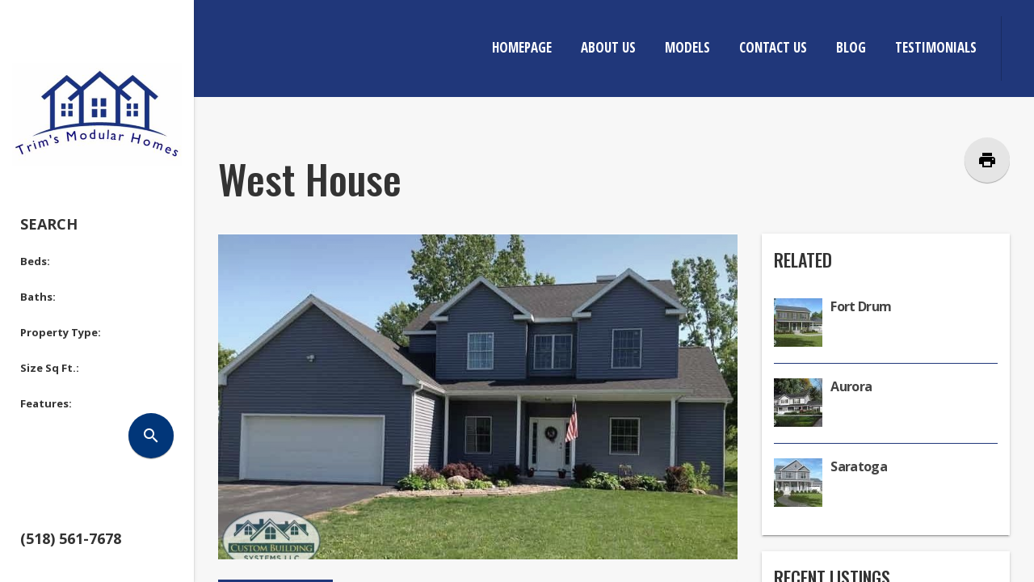

--- FILE ---
content_type: text/html; charset=UTF-8
request_url: https://trimsmodularhomes.com/listing/west-house/
body_size: 26413
content:
<!DOCTYPE html>
<!--[if (gte IE 9)|!(IE)]><!--><html id="theme" lang="en-US"><!--<![endif]-->
<head>
<meta http-equiv="Content-Type" content="text/html; charset=UTF-8" />
<meta name="viewport" content="width=device-width, initial-scale=1.0">

<meta name='robots' content='index, follow, max-image-preview:large, max-snippet:-1, max-video-preview:-1' />

<!-- This section is created with the SZ-Google for WordPress plugin 1.9.4 -->
<!-- ===================================================================== -->
<!-- ===================================================================== -->

	<!-- This site is optimized with the Yoast SEO plugin v17.1 - https://yoast.com/wordpress/plugins/seo/ -->
	<title>West House - Trim’s Modular Homes</title>
	<link rel="canonical" href="https://trimsmodularhomes.com/listing/west-house/" />
	<meta property="og:locale" content="en_US" />
	<meta property="og:type" content="article" />
	<meta property="og:title" content="West House - Trim’s Modular Homes" />
	<meta property="og:description" content="Everyone has their space in this large two story modular home. Downstairs has an open floor plan with a formal dining room, great room with fireplace, laundry room and an optional 458 square foot garage as well as a large master suite with walk in closet and garden tub. The second floor has another bedroom suite with walk in closet and a third bedroom with nearby bathroom." />
	<meta property="og:url" content="https://trimsmodularhomes.com/listing/west-house/" />
	<meta property="og:site_name" content="Trim’s Modular Homes" />
	<meta property="article:publisher" content="https://www.facebook.com/Trimsmodulars/" />
	<meta name="twitter:card" content="summary" />
	<script type="application/ld+json" class="yoast-schema-graph">{"@context":"https://schema.org","@graph":[{"@type":"WebSite","@id":"https://trimsmodularhomes.com/#website","url":"https://trimsmodularhomes.com/","name":"Trim\u2019s Modular Homes","description":"Custom &amp; Modular Home Builders","potentialAction":[{"@type":"SearchAction","target":{"@type":"EntryPoint","urlTemplate":"https://trimsmodularhomes.com/?s={search_term_string}"},"query-input":"required name=search_term_string"}],"inLanguage":"en-US"},{"@type":"WebPage","@id":"https://trimsmodularhomes.com/listing/west-house/#webpage","url":"https://trimsmodularhomes.com/listing/west-house/","name":"West House - Trim\u2019s Modular Homes","isPartOf":{"@id":"https://trimsmodularhomes.com/#website"},"datePublished":"2015-02-18T23:59:15+00:00","dateModified":"2015-02-18T23:59:15+00:00","breadcrumb":{"@id":"https://trimsmodularhomes.com/listing/west-house/#breadcrumb"},"inLanguage":"en-US","potentialAction":[{"@type":"ReadAction","target":["https://trimsmodularhomes.com/listing/west-house/"]}]},{"@type":"BreadcrumbList","@id":"https://trimsmodularhomes.com/listing/west-house/#breadcrumb","itemListElement":[{"@type":"ListItem","position":1,"name":"Home","item":"https://trimsmodularhomes.com/"},{"@type":"ListItem","position":2,"name":"Property Listings","item":"https://trimsmodularhomes.com/listing/"},{"@type":"ListItem","position":3,"name":"West House"}]}]}</script>
	<!-- / Yoast SEO plugin. -->


<link rel='dns-prefetch' href='//maps.googleapis.com' />
<link rel='dns-prefetch' href='//fonts.googleapis.com' />
<link rel='dns-prefetch' href='//s.w.org' />
<link rel="alternate" type="application/rss+xml" title="Trim’s Modular Homes &raquo; Feed" href="https://trimsmodularhomes.com/feed/" />
<link rel="alternate" type="application/rss+xml" title="Trim’s Modular Homes &raquo; Comments Feed" href="https://trimsmodularhomes.com/comments/feed/" />
		<script type="text/javascript">
			window._wpemojiSettings = {"baseUrl":"https:\/\/s.w.org\/images\/core\/emoji\/13.1.0\/72x72\/","ext":".png","svgUrl":"https:\/\/s.w.org\/images\/core\/emoji\/13.1.0\/svg\/","svgExt":".svg","source":{"concatemoji":"https:\/\/trimsmodularhomes.com\/wp-includes\/js\/wp-emoji-release.min.js?ver=5.8.12"}};
			!function(e,a,t){var n,r,o,i=a.createElement("canvas"),p=i.getContext&&i.getContext("2d");function s(e,t){var a=String.fromCharCode;p.clearRect(0,0,i.width,i.height),p.fillText(a.apply(this,e),0,0);e=i.toDataURL();return p.clearRect(0,0,i.width,i.height),p.fillText(a.apply(this,t),0,0),e===i.toDataURL()}function c(e){var t=a.createElement("script");t.src=e,t.defer=t.type="text/javascript",a.getElementsByTagName("head")[0].appendChild(t)}for(o=Array("flag","emoji"),t.supports={everything:!0,everythingExceptFlag:!0},r=0;r<o.length;r++)t.supports[o[r]]=function(e){if(!p||!p.fillText)return!1;switch(p.textBaseline="top",p.font="600 32px Arial",e){case"flag":return s([127987,65039,8205,9895,65039],[127987,65039,8203,9895,65039])?!1:!s([55356,56826,55356,56819],[55356,56826,8203,55356,56819])&&!s([55356,57332,56128,56423,56128,56418,56128,56421,56128,56430,56128,56423,56128,56447],[55356,57332,8203,56128,56423,8203,56128,56418,8203,56128,56421,8203,56128,56430,8203,56128,56423,8203,56128,56447]);case"emoji":return!s([10084,65039,8205,55357,56613],[10084,65039,8203,55357,56613])}return!1}(o[r]),t.supports.everything=t.supports.everything&&t.supports[o[r]],"flag"!==o[r]&&(t.supports.everythingExceptFlag=t.supports.everythingExceptFlag&&t.supports[o[r]]);t.supports.everythingExceptFlag=t.supports.everythingExceptFlag&&!t.supports.flag,t.DOMReady=!1,t.readyCallback=function(){t.DOMReady=!0},t.supports.everything||(n=function(){t.readyCallback()},a.addEventListener?(a.addEventListener("DOMContentLoaded",n,!1),e.addEventListener("load",n,!1)):(e.attachEvent("onload",n),a.attachEvent("onreadystatechange",function(){"complete"===a.readyState&&t.readyCallback()})),(n=t.source||{}).concatemoji?c(n.concatemoji):n.wpemoji&&n.twemoji&&(c(n.twemoji),c(n.wpemoji)))}(window,document,window._wpemojiSettings);
		</script>
		<style type="text/css">
img.wp-smiley,
img.emoji {
	display: inline !important;
	border: none !important;
	box-shadow: none !important;
	height: 1em !important;
	width: 1em !important;
	margin: 0 .07em !important;
	vertical-align: -0.1em !important;
	background: none !important;
	padding: 0 !important;
}
</style>
			<style type="text/css">
		</style>
		<link rel='stylesheet' id='wp-block-library-css'  href='https://trimsmodularhomes.com/wp-includes/css/dist/block-library/style.min.css?ver=5.8.12' type='text/css' media='all' />
<link rel='stylesheet' id='contact-form-7-css'  href='https://trimsmodularhomes.com/wp-content/plugins/contact-form-7/includes/css/styles.css?ver=5.4.2' type='text/css' media='all' />
<link rel='stylesheet' id='fts-feeds-css'  href='https://trimsmodularhomes.com/wp-content/plugins/feed-them-social/feeds/css/styles.css?ver=2.9.6.3' type='text/css' media='' />
<link rel='stylesheet' id='turnkey-reset-css'  href='https://trimsmodularhomes.com/wp-content/themes/turnkey/css/reset.css?ver=5.8.12' type='text/css' media='screen' />
<style id='turnkey-reset-inline-css' type='text/css'>



    .mdl-button--raised, .slidertext a.btn-ghost-light:hover, .share-popover, #search-labels > span, #wp-calendar tbody td a, #theme #wp-calendar caption, .wp-pagenavi span.current, #comparecontainer .mdl-button, .modallisting .modal-footer, .cd-tabs-navigation a.selected, #ajax-more-text-posts, #ajax-more-text-listings, #homepageslider .flex-control-paging li a.flex-active
    {background-color: #20377a !important; color: white !important;}

    #footer, #footer p, .footer_widget .textwidget > p, .mdl-mega-footer a, .mdl-mega-footer a:hover, #footer .mdl-textfield--floating-label.is-focused .mdl-textfield__label, #contact .mdl-textfield--floating-label.is-dirty .mdl-textfield__label, #footer .mdl-textfield__label, #footer .mdl-textfield__input, p#copyright, #footer .material-icons { color:#FFFFFF !important;}

    h1, h2, h3, h4, h5, h6, .sliderprice, #stickytitle
    {
        font-family: Oswald !important
    }

    #headerlogo {height: px !important;}
    #headerlogo {height: 70px !important;}


    #title {background: #ffffff url() repeat 0px 0px;}

    .social_person i:hover {color: #20377a !important;}

    .slidertext a.btn-ghost-light:hover, .sticky .cardbox
    {border-color: #20377a !important;}

    .bypostauthor {border-top-color: #20377a !important;}

    .sidebarbox h3 {border-bottom-color: #20377a !important;}

    li .megamenu {background: <?php echo esc_html(get_option('wp_megamenubackgroundcolor')) ?> !important }
    li .megamenu, li .megamenu p, li .megamenu li {color: #20377a !important }

    #boxed {background:  !important }

    /* Sidebar box background and text colors */

    .cardbox.sidebarbox {background: #ffffff !important;}
    .cardbox.sidebarbox, .cardbox.sidebarbox h3, .cardbox.sidebarbox .price, .cardbox.sidebarbox a, .cardbox.sidebarbox p, .cardbox.sidebarbox .postmeta .material-icons {color:  !important;}
    .cardbox.sidebarbox .media {border-bottom-color: #20377a !important;}
    .cardbox.sidebarbox {padding: 15px;}


    #topstripcontainer {background-color: #656565 !important; color: #ffffff !important;}

    /* LEFT PANEL COLORS */
    .searchform .panel-title, .searchform button, .panelmenu a, .searchform .glyphicon, #leftpaneltext, #sidepanelwidgets .textwidget > p, #sidepanelwidgets .wp-caption-text, #sidepanelwidgets a, #sidepanelwidgets, #searchtitle, .scrollcontainer h3, .scrollcontainer h4, #searchlabel
    {color: #333333 !important;}
    .scrollcontainer .vc_separator.vc_sep_color_grey .vc_sep_line {border-color: #333333 !important;}
    .searchform .searchbutton {background-color: #013679 !important;}
    .searchform .searchbutton .material-icons {color: #ffffff !important;}
    .mdl-layout__drawer .mdl-layout-title, .mdl-layout__drawer .socialnetworking {background: #ffffff ;}


    /* MENU BAR COLORS */
    .mdl-layout__header, #homepageslider, #fadetocolorwrapper { background-color: #20377a !important;}

    .mdl-layout__header {background: #20377a url() repeat !important ;}

    #theme .sf-menu > li > a:hover { background-color: rgba(0,0,0,0.1) !important; }

    #theme .sf-menu > li.megamenu1 > a:hover, #theme .sf-menu > li.megamenu2 > a:hover, #theme .sf-menu > li.megamenu3 > a:hover, #theme .sf-menu > li.megamenu4 > a:hover, #theme .sf-menu > li.megamenu5 > a:hover {background-color: #ffffff !important;}

    #theme .sf-menu .active > a {background: #ffffff !important;}

    #theme .sf-menu > li a, #headerdotmenu .material-icons, header .socialnetworking a, .mdl-layout__header .mdl-layout__drawer-button, .textlogo a { color: #ffffff !important;}

    #theme .sf-menu > .megamenu1 > a:hover, #theme .sf-menu > .megamenu2 > a:hover, #theme .sf-menu > .megamenu3 > a:hover, #theme .sf-menu > .megamenu4 > a:hover, #theme .sf-menu > .megamenu5 > a:hover { color: #20377a !important;}

    #theme .sf-menu > .active > a { color: . #20377a !important;}

    #theme .sf-menu li a:hover { color: #ffffff;}


    #theme ul.sf-menu li:hover ul, #theme ul.sf-menu li.sfhover ul { background: #20377a;}

    #theme .sf-menu li li a { color: #ffffff !important;}

    #theme .sf-menu li li a:hover {
        background: rgba(0,0,0,0.05) !important;
        color: #ffffff !important;
    }

    #theme .sf-menu .megamenu a, #theme .sf-menu .megamenu a:hover { color: #444444 !important;}

    #theme ul.sf-menu .sub-menu .sub-menu {border-left-color: rgba(0,0,0,0.05);}

    #theme .mdl-layout__content {background: #f7f7f7 url() repeat left top scroll ;}

    #theme div.homepagelistings {background: #ffffff url() repeat 0px 0px;}

    #theme div.homepagelistings > h2 {color: #333333 ;}

    #theme div.homepageblog {background: #e6e6e6 url()  repeat 0px 0px;}

    #theme div.homepageblog h2 {color: #333333 ;}

    #theme div.homepagewidgets {background: #f5f5f5 url() repeat 0px 0px;}

     #theme div.dsidxpresswidgets {background:  url() repeat 0px 0px;}

    #theme div.homepagecalltoaction {background: #d9d9d9 url() repeat 0px 0px;}

    #footer {background: #333 url() repeat-x center bottom;}

    

    .mdl-layout__drawer {background: #ffffff url() repeat scroll center center !important;}

    
    
    .image-overlay {background-color: #20377a !important; }
    #homepageslider .slideimage {opacity: 1 !important;}
    
    
    .sidebar {margin-top: 40px;}
    #fadetocolor {border-color: #f7f7f7 !important;}
    
    
    
    li.megamenu1:hover #megamenu1 {left: -50px;}
    li.megamenu2:hover #megamenu2 {left: -50px;}
    li.megamenu3:hover #megamenu3 {left: -50px;}
    li.megamenu4:hover #megamenu4 {left: -50px;}
    li.megamenu5:hover #megamenu5 {left: -50px;}
    
    
    
    
    #price-print-share h3.price {margin-top: 80px;}
    #price-print-share .print {margin-top: 80px; float: right;}
    
    .blog_navigation {display: none;}
    
    




    .image-overlay .features a, .image-overlay .features span {color: #ffffff !important;}

    h3.listingblock-title {background: #ffffff !important;}

    h3.listingblock-title {color: #20377a !important;}

    .mdl-layout-title img {margin-left: 5px; margin-bottom: 5px;}
    .mdl-layout-title img {padding: 0px 20px 0px 10px;}

    #slidermap #map {height: 550px !important;}

    .mdl-layout__drawer .mdl-layout-title {min-height: 200px !important;}

    #title {box-shadow: 0px 0px 300px rgba(0,0,0,0.05);}

    li.megamenu1 #megamenu1 {width: 800px;}
    li.megamenu2 #megamenu2 {width: 800px;}
    li.megamenu3 #megamenu3 {width: 800px;}
    li.megamenu4 #megamenu4 {width: 800px;}
    li.megamenu5 #megamenu5 {width: 800px;}

    @media (min-width: 1400px) {
        .container { width: 1170px !important; }
    }

    .mdl-layout__drawer .socialnetworking {
    display:none;
}
#searchlabel {
border-top: 0px solid white !important;
}
.footer_widget .socialnetworking i {
color:white !important;
}
</style>
<link rel='stylesheet' id='turnkey_material-css'  href='https://trimsmodularhomes.com/wp-content/themes/turnkey/css/material.css?ver=5.8.12' type='text/css' media='screen' />
<link rel='stylesheet' id='turnkey_bootstrap-css'  href='https://trimsmodularhomes.com/wp-content/themes/turnkey/css/bootstrap.css?ver=5.8.12' type='text/css' media='screen' />
<link rel='stylesheet' id='turnkey_codyhouse-tabs-css'  href='https://trimsmodularhomes.com/wp-content/themes/turnkey/css/codyhouse-tabs.css?ver=5.8.12' type='text/css' media='screen' />
<link rel='stylesheet' id='turnkey_style-css'  href='https://trimsmodularhomes.com/wp-content/themes/turnkey/style.css?ver=5.8.12' type='text/css' media='screen' />
<link rel='stylesheet' id='turnkey_megamenu-css'  href='https://trimsmodularhomes.com/wp-content/themes/turnkey/css/megamenu.css?ver=5.8.12' type='text/css' media='screen' />
<link rel='stylesheet' id='turnkey_customresponsive-css'  href='https://trimsmodularhomes.com/wp-content/themes/turnkey/css/customresponsive.css?ver=5.8.12' type='text/css' media='screen' />
<link rel='stylesheet' id='turnkey_superfish-css'  href='https://trimsmodularhomes.com/wp-content/themes/turnkey/css/superfish.css?ver=5.8.12' type='text/css' media='screen' />
<link rel='stylesheet' id='turnkey_flexslider-css'  href='https://trimsmodularhomes.com/wp-content/themes/turnkey/css/flexslider.css?ver=5.8.12' type='text/css' media='screen' />
<link rel='stylesheet' id='turnkey_fancybox-css'  href='https://trimsmodularhomes.com/wp-content/themes/turnkey/css/fancybox.css?ver=5.8.12' type='text/css' media='screen' />
<link rel='stylesheet' id='turnkey_fontawesome-css'  href='https://trimsmodularhomes.com/wp-content/themes/turnkey/css/font-awesome.min.css?ver=5.8.12' type='text/css' media='screen' />
<link rel='stylesheet' id='turnkey_scrollbar-css'  href='https://trimsmodularhomes.com/wp-content/themes/turnkey/css/jquery.mCustomScrollbar.css?ver=5.8.12' type='text/css' media='screen' />
<link rel='stylesheet' id='turnkey_icons-css-css'  href='https://fonts.googleapis.com/icon?family=Material+Icons&#038;ver=5.8.12' type='text/css' media='all' />
<link rel='stylesheet' id='turnkey_googleFonts-css'  href='//fonts.googleapis.com/css?family=Oswald%3A300%2C400%2C500%2C600%2C700%2C800%2C900&#038;ver=1.0.0' type='text/css' media='all' />
<link rel='stylesheet' id='turnkey_googleFonts2-css'  href='//fonts.googleapis.com/css?family=Open+Sans+Condensed%3A300%2C700&#038;ver=1.0.0' type='text/css' media='all' />
<link rel='stylesheet' id='turnkey_googleFonts3-css'  href='//fonts.googleapis.com/css?family=Open+Sans%3A300%2C400%2C500%2C600%2C700&#038;ver=1.0.0' type='text/css' media='all' />
<script type='text/javascript' src='https://trimsmodularhomes.com/wp-includes/js/jquery/jquery.min.js?ver=3.6.0' id='jquery-core-js'></script>
<script type='text/javascript' src='https://trimsmodularhomes.com/wp-includes/js/jquery/jquery-migrate.min.js?ver=3.3.2' id='jquery-migrate-js'></script>
<script type='text/javascript' id='jquery-migrate-js-after'>

var $j = jQuery.noConflict();
'use strict';

var listing_blocks = function() {

if ($j(window).width() < 1100) {
   var myContainer = $j('main');
   $j('.image--basic').click(function() {
   var scrollTo = $j(this);
   myContainer.animate({
   scrollTop: scrollTo.offset().top - myContainer.offset().top + myContainer.scrollTop()
   });
   });
   }

   //Google Image search-style dropdowns
   var $cell = $j('.image__cell');

   $cell.find('.image--basic').click(function() {
   var $thisCell = $j(this).closest('.image__cell');

   if ($thisCell.hasClass('is-collapsed')) {
   $cell.not($thisCell).removeClass('is-expanded').addClass('is-collapsed is-if');
   $thisCell.removeClass('is-collapsed').addClass('is-expanded');
   } else if ($thisCell.hasClass('is-expanded')) {
   $thisCell.removeClass('is-expanded').addClass('is-collapsed is-else');
   }
   });
   $cell.find('.expand__close').click(function() {
   var $thisCell = $j(this).closest('.image__cell');
   $thisCell.removeClass('is-expanded').addClass('is-collapsed');
   });


   $j('.image--basic').hover(function() {
   $j(this).find('div.slidedown-icon').css({'bottom': '0px'});
   }, function() {
   $j(this).find('div.slidedown-icon').css({'bottom': '20px'});
   });

   // TO DO: combine below block with above
   $j('.image--basic').hover(function() {
   var $w1 = $j(this).width();
   var $w2 = $j(this).find('img').width();
   var $h = $j(this).find('img').height();

   var $leftoffset = (($w1 - $w2)/2)+15;
   $j(this).find('.image-overlay').css({'width': $w2 + 'px', 'height': $h + 'px'}).stop().fadeIn();
   $j(this).find('.image-overlay').css({'left': $leftoffset + 'px'});
   $j(this).find('div.mdl-shadow--2dp').addClass('listingblockhover');
   }, function(){
   $j(this).find('.image-overlay').stop().fadeOut();
   $j(this).find('div.mdl-shadow--2dp').removeClass('listingblockhover');
   });

       $j('.listing-excerpt').mCustomScrollbar({
           autoHideScrollbar: true,
           mouseWheel: true,
           theme: 'light'
       });

   }


   var post_blocks = function() {
   $j('.cardbox').addClass('mdl-shadow--2dp');


   //get all comma separated posts. Explode and loop through them. Append posts to columns


   var browserwidth = $j(window).width();
   var state1 = true;
   var state2 = false;
   var state3 = false;

   var col1_height = 0;
   var col2_height = 1;
   var col3_height = 2;

   var col1_counter = 1;
   var col2_counter = 1;
   var col3_counter = 1;


    if ($j.cookie('blog_posts') !== null) {
        var blog_posts = $j.cookie('blog_posts').split(',');
    } else {
        var blog_posts = [1,2,3];
    }


for (i = 1; i <= blog_posts.length; i++) {
if ($j('body').hasClass('home')) {

//Homepage posts are in 3 columns
if (browserwidth > 767) {

    //add classes to specify what col blocks should go in
    //add up cumulative heights of everything in col 1 and 2. Code further down loops them and puts in col1 and col2 in proper order
    if (col1_height <= col2_height && col1_height <= col3_height) {
        //col 1 is least tall, so add to this one
        $j('[data-order = ' + i + ']').addClass('a' + col1_counter);
        if ($j('[data-order = ' + i + '] .mdl-card__title > div').hasClass('blogimagewrapper')) { //is img
            col1_height += 400/(700/$j('.col-sm-4').width());  //this is height of image, if there is one
        } else if ($j('[data-order = ' + i + '] .mdl-card__title > div').hasClass('fluidvids') || $j('[data-order = ' +       i + '] .mdl-card__title iframe').length) { //is a video
            col1_height += 200; //estimated of video height
        } else {
            col1_height += 0; //no image or video
        }
        col1_height += $j('[data-order = ' + i + '] .mdl-card__actions').outerHeight() + $j('[data-order = ' + i + '] .blogscrollwrapper').outerHeight();
        col1_counter += 1;


    } else if (col2_height <= col1_height && col2_height <= col3_height) {
        //col 2 is least tall, so add to this one
        $j('[data-order = ' + i + ']').addClass('b' + col2_counter);
        if ($j('[data-order = ' + i + '] .mdl-card__title > div').hasClass('blogimagewrapper')) { //is img
        col2_height += 400/(700/$j('.col-sm-4').width());  //this is height of image, if there is one
        } else if ($j('[data-order = ' + i + '] .mdl-card__title > div').hasClass('fluidvids') || $j('[data-order = ' + i + '] .mdl-card__title iframe').length) { //is a video
        col2_height += 200; //estimated of video height
        } else {
        col2_height += 0; //no image or video
        }
        col2_height += $j('[data-order = ' + i + '] .mdl-card__actions').outerHeight() + $j('[data-order = ' + i + '] .blogscrollwrapper').outerHeight();
        col2_counter += 1;


    }  else if (col3_height <= col1_height && col3_height <= col2_height) {
        //col 3 is least tall, so add to this one
        $j('[data-order = ' + i + ']').addClass('c' + col3_counter);
        if ($j('[data-order = ' + i + '] .mdl-card__title > div').hasClass('blogimagewrapper')) { //is img
        col3_height += 400/(700/$j('.col-sm-4').width());  //this is height of image, if there is one
        } else if ($j('[data-order = ' + i + '] .mdl-card__title > div').hasClass('fluidvids') || $j('[data-order = ' +       i + '] .mdl-card__title iframe').length) { //is a video
        col3_height += 200; //estimated of video height
        } else {
        col3_height += 0; //no image or video
        }
        col3_height += $j('[data-order = ' + i + '] .mdl-card__actions').outerHeight() + $j('[data-order = ' + i + '] .blogscrollwrapper').outerHeight();
        col3_counter += 1;

    }

} else {
    
$j('[data-order = ' + i + ']').appendTo('#post_col1');
$j('#post_col2').remove();
$j('#post_col3').remove();

}
} else {

if (browserwidth > 980) {


//add classes to specify what col blocks should go in
//add up cumulative heights of everything in col 1 and 2. Code further down loops them and puts in col1 and col2 in proper order
if (col1_height <= col2_height) {
          $j('[data-order = ' + i + ']').addClass('a' + col1_counter);
          if ($j('[data-order = ' + i + '] .mdl-card__title > div').hasClass('blogimagewrapper')) { //is img
                col1_height += 400/(700/$j('.col-sm-6').width());  //this is height of image, if there is one
          } else if ($j('[data-order = ' + i + '] .mdl-card__title > div').hasClass('fluidvids') || $j('[data-order = ' + i + '] .mdl-card__title iframe').length) { //is a video
          col1_height += 225; //estimated of video height
          } else {
          col1_height += 0; //no image or video
          }
            col1_height += $j('[data-order = ' + i + '] .mdl-card__actions').outerHeight() + $j('[data-order = ' + i + '] .blogscrollwrapper').outerHeight();
          col1_counter += 1;
      } else {
          $j('[data-order = ' + i + ']').addClass('b' + col2_counter);
          if ($j('[data-order = ' + i + '] .mdl-card__title > div').hasClass('blogimagewrapper')) { //is img
                col2_height += 400/(700/$j('.col-sm-6').width());  //this is height of image, if there is one
          } else if ($j('[data-order = ' + i + '] .mdl-card__title > div').hasClass('fluidvids') || $j('[data-order = ' + i + '] .mdl-card__title iframe').length) { //is a video
          col2_height += 225; //estimate of video height
          } else {
                col2_height += 0; //no image or video
          }
        col2_height += $j('[data-order = ' + i + '] .mdl-card__actions').outerHeight() + $j('[data-order = ' + i + '] .blogscrollwrapper').outerHeight();
          col2_counter += 1;
      }

      } else {  //it's less than 980 wide. Only append items to first column
    
$j('[data-order = ' + i + ']').appendTo('#post_col1');
$j('#post_col2').remove();
$j('#post_col3').remove();

    }
    }

    }

    for (i=1; i<= 60; i++) {
    $j('.a' + i).appendTo('#post_col1');
    $j('.b' + i).appendTo('#post_col2');
    $j('.c' + i).appendTo('#post_col3');
    }


    //make all Youtube videos responsive
    fluidvids.init({
        selector: ['iframe', 'object'],
        players: ['www.youtube.com', 'player.vimeo.com']
    });

    }


var no_more_posts_text = function() {

    $j('.no-more-posts').html('<div id=\'ajax-no-more-posts\'>No More Posts</div>');

}

var load_more_text_posts = function() {
$j('#ajax-more-text-posts').append('Load More');
}

var no_more_listings_text = function() {
$j('.no-more-listings').html('<div id="ajax-no-more-listings">No More Listings</div>');
}

var load_more_text_listings = function() {
$j('#ajax-more-text-listings').append('Load More');
}



    jQuery(document).ready(function(){
    'use strict';


    var $j = jQuery.noConflict();


    //in search, choose something in a dropdown. This choice becomes the text for the dropdown top
    $j('.dropdown-menu li a').click(function(){
    var selText = $j(this).text();
    $j(this).parents('.btn-group').find('button[data-toggle="dropdown"]').html(selText);
    });


    //Populate model dropdown when manufacturer is chosen
    if ($j.cookie('manufacturer_level1')) {
    var cookieManufacturers = $j.cookie('manufacturer_level1');
    var cookieManufacturersLength = cookieManufacturers.length;
    var allManufacturers = '' + 'A'; //add any letter so RegEx below can find models for last location.
    var startPosOfcookieManufacturers = allManufacturers.indexOf(cookieManufacturers);
    var endPosOfcookieManufacturers = startPosOfcookieManufacturers + cookieManufacturersLength;
    var endPosOfmodels = allManufacturers.substr(endPosOfcookieManufacturers).search(/\)\w/g) + 1;
    var models = allManufacturers.substring(endPosOfcookieManufacturers, endPosOfcookieManufacturers + endPosOfmodels).trim();
    //parse out models and build dropdown Option items
    //replace all ')  (' with no space between.
    models = models.replace(/\) +\(/g, ')(');
    var locArray = models.split(')(');
    var dropdown = '';
    dropdown += '<li data-dropdown="Any" class="firstdropdownitem"><a href="javascript:void(0)">Any</a></li>';
    dropdown += '<li class="divider"></li>';
    var i;
    for (i = 0; i < locArray.length; i++) {
        var item = locArray[i].replace(/\(/, '');
        item = item.replace(/\)/, '');
        dropdown += '<li data-dropdown="' + item + '"><a href="javascript:void(0)">' + item + '</a></li>';
        }
        if (models.toLowerCase() != '(none)') {
        $j('ul.manufacturer_level2').html(dropdown);
        $j('.manufacturer_level2_drop_down').show();
        $j('.modellabel').show();
        }
        }

        $j('ul.manufacturer_level1 li').click(function() {
        var cookieManufacturers = $j(this).attr('data-dropdown');
        var cookieManufacturersLength = cookieManufacturers.length;
        var allManufacturers = '' + 'A'; //add any letter so RegEx below can find models for last location.
        var startPosOfcookieManufacturers = allManufacturers.indexOf(cookieManufacturers);
        var endPosOfcookieManufacturers = startPosOfcookieManufacturers + cookieManufacturersLength;
        var endPosOfmodels = allManufacturers.substr(endPosOfcookieManufacturers).search(/\)\w/g) + 1;
        var models = allManufacturers.substring(endPosOfcookieManufacturers, endPosOfcookieManufacturers + endPosOfmodels).trim();
        models = models.replace(/\) +\(/g, ')(');
        var locArray = models.split(')(');
        var dropdown = '';
        dropdown += '<li data-dropdown="Any" class="firstdropdownitem"><a href="javascript:void(0)">Any</a></li>';
        dropdown += '<li class="divider"></li>';
        for (i = 0; i < locArray.length; i++) {
    var item = locArray[i].replace(/\(/, '');
    item = item.replace(/\)/, '');
    item = item.trim();
    dropdown += '<li data-dropdown="' + item + '"><a href="javascript:void(0)">' + item + '</a></li>';
    }

    if (models.toLowerCase() != '(none)') {
    $j('ul.manufacturer_level2').html(dropdown);
    $j('.manufacturer_level2_drop_down').slideDown(1000);
    $j('.modellabel').show();
    } else {
    $j('.manufacturer_level2_drop_down').hide();
    $j('.modellabel').hide();
    }
    });






    if ($j.cookie('location_level1')) {
    var cookieLocation = $j.cookie('location_level1');
    var cookieLocationLength = cookieLocation.length;
    var allLocations = 'Anywhere' + 'A'; //add any letter so RegEx below can find subLocations for last location.
    var startPosOfCookieLocation = allLocations.indexOf(cookieLocation);
    var endPosOfCookieLocation = startPosOfCookieLocation + cookieLocationLength;
    var endPosOfSublocations = allLocations.substr(endPosOfCookieLocation).search(/\)\w/g) + 1;
    var subLocations = allLocations.substring(endPosOfCookieLocation, endPosOfCookieLocation + endPosOfSublocations).trim();
    //parse out sub locations and build dropdown Option items
    //replace all ')  (' with no space between.
    subLocations = subLocations.replace(/\) +\(/g, ')(');
    var locArray = subLocations.split(')(');
    var dropdown = '';
    dropdown += '<li data-dropdown="Any" class="firstdropdownitem"><a href="javascript:void(0)">Any</a></li>';
    dropdown += '<li class="divider"></li>';
    for (i = 0; i < locArray.length; i++) {
        var item = locArray[i].replace(/\(/, '');
        item = item.replace(/\)/, '');
        dropdown += '<li data-dropdown="' + item + '"><a href="javascript:void(0)">' + item + '</a></li>';
        }
        if (subLocations.toLowerCase() != '(none)') {
        $j('ul.location_level2').html(dropdown);
        $j('.location_level2_drop_down').show();
        $j('.secondarylocationlabel').show();
        }
        }

        $j('ul.location_level1 li').click(function() {
        var cookieLocation = $j(this).attr('data-dropdown');
        var cookieLocationLength = cookieLocation.length;
        var allLocations = 'Anywhere' + 'A'; //add any letter so RegEx below can find subLocations for last location.

        var startPosOfCookieLocation = allLocations.indexOf(cookieLocation);
        var endPosOfCookieLocation = startPosOfCookieLocation + cookieLocationLength;

        var endPosOfSublocations = allLocations.substr(endPosOfCookieLocation).search(/\)\w/g) + 1;
        var subLocations = allLocations.substring(endPosOfCookieLocation, endPosOfCookieLocation + endPosOfSublocations).trim();

        //parse out sub locations and build dropdown Option items
        subLocations = subLocations.replace(/\) +\(/g, ')(');
        var locArray = subLocations.split(')(');
        //alert (locArray[0]);
        var dropdown = '';
        dropdown += '<li data-dropdown="Any" class="firstdropdownitem"><a href="javascript:void(0)">Any</a></li>';
        dropdown += '<li class="divider"></li>';

for (i = 0; i < locArray.length; i++) {
    var item = locArray[i].replace(/\(/, '');
    item = item.replace(/\)/, '');
    dropdown += '<li data-dropdown="' + item + '"><a href="javascript:void(0)">' + item + '</a></li>';
    }

    if (subLocations.toLowerCase() != '(none)') {
    $j('ul.location_level2').html(dropdown);
    $j('.location_level2_drop_down').slideDown(1000);
    $j('.secondarylocationlabel').show();
    } else {
    $j('.location_level2_drop_down').hide();
    $j('.secondarylocationlabel').hide();
    }
    });


    $j('#homepageslider').flexslider({
        animation: 'fade',
        slideshowSpeed: '7000'
    });


    //add 'to top' icon to footer menu
    $j('#menu-footer-menu').append('<li id="totop"><a href="#"><i class="material-icons">&#xE316;</i></a></li>');
    $j('#totop').click(function() {
    $j('main').animate({'scrollTop':'0'}, 1000);
    });

    $j('.image--basic').hover(function() {
    var w1 = $j(this).width();
    var w2 = $j(this).find('img').width();
    var h = $j(this).find('img').height();

    var leftoffset = ((w1 - w2)/2)+15;
    $j(this).find('.image-overlay').css({'width': w2 + 'px', 'height': h + 'px'}).stop().fadeIn();
    $j(this).find('.image-overlay').css({'left': leftoffset + 'px'});
    $j(this).find('div.mdl-shadow--2dp').addClass('listingblockhover');
    }, function(){
    $j(this).find('.image-overlay').stop().fadeOut();
    $j(this).find('div.mdl-shadow--2dp').removeClass('listingblockhover');
    });



    //on detail page, keep price aligned with bottom of title when title wraps to multiple lines
    var titleheight = $j('.listingtitle').height();
    var priceTopMargin = parseInt($j('#price-print-share h3.price').css('marginTop'));
    //a single line is 60px tall (line height) + 30 for sub title. Total 90 for single line. Add 60 for each extra line.
    //Real estate: line 1 = height 90. line 2 90+60 = 150. line 3 150+60=210...
    //Car dealer: line 1 = height 60. line 2 60+60 = 120. line 3 120+60=180...
    if (titleheight == '150') {
    $j('#price-print-share h3.price, #price-print-share .print').css({'marginTop': priceTopMargin + 60 + 'px'});
    }
    if (titleheight == '210') {
    $j('#price-print-share h3.price, #price-print-share .print').css({'marginTop': priceTopMargin + 120 + 'px'});
    }


    //Google Image Search-style dropdown effect for listings
    listing_blocks(); //global function defined at top of this file
    post_blocks(); //global function defined at top of this file

    $j('[data-toggle="tooltip"]').tooltip();
    $j('#login').prependTo('.headersub').show();
    var contactheight = $j('#contact > div').height() + 100;
    $j('#contactmap #map').css({'height': contactheight + 'px'})


    $j('#search-label-location_level1').click(function() {
    $j.cookie('location_level1', '', { path: '/', expires: 365 });
    $j(this).parents('span').fadeOut();
    $j('#search-labels .alert').fadeIn();
    })

    $j('#search-label-location_level2').click(function() {
    $j.cookie('location_level2', '', { path: '/', expires: 365 });
    $j(this).parents('span').fadeOut();
    $j('#search-labels .alert').fadeIn();
    })

    $j('#search-label-minprice_buy').click(function() {
    $j.cookie('minprice_buy', '', { path: '/', expires: 365 });
    $j(this).parents('span').fadeOut();
    $j('#search-labels .alert').fadeIn();
    })

    $j('#search-label-maxprice_buy').click(function() {
    $j.cookie('maxprice_buy', '', { path: '/', expires: 365 });
    $j(this).parents('span').fadeOut();
    $j('#search-labels .alert').fadeIn();
    })

    $j('#search-label-minprice_rent').click(function() {
    $j.cookie('minprice_rent', '', { path: '/', expires: 365 });
    $j(this).parents('span').fadeOut();
    $j('#search-labels .alert').fadeIn();
    })

    $j('#search-label-maxprice_rent').click(function() {
    $j.cookie('maxprice_rent', '', { path: '/', expires: 365 });
    $j(this).parents('span').fadeOut();
    $j('#search-labels .alert').fadeIn();
    })

    $j('#search-label-beds').click(function() {
    $j.cookie('beds', '', { path: '/', expires: 365 });
    $j(this).parents('span').fadeOut();
    $j('#search-labels .alert').fadeIn();
    })

    $j('#search-label-baths').click(function() {
    $j.cookie('baths', '', { path: '/', expires: 365 });
    $j(this).parents('span').fadeOut();
    $j('#search-labels .alert').fadeIn();
    })

    $j('#search-label-propertytype2').click(function() {
    $j.cookie('propertytype2', '', { path: '/', expires: 365 });
    $j(this).parents('span').fadeOut();
    $j('#search-labels .alert').fadeIn();
    })

    $j('#search-label-resorcomm').click(function() {
    $j.cookie('resorcomm', '', { path: '/', expires: 365 });
    $j(this).parents('span').fadeOut();
    $j('#search-labels .alert').fadeIn();
    })

    $j('#search-label-openhouse').click(function() {
    $j.cookie('openhouse', '', { path: '/', expires: 365 });
    $j(this).parents('span').fadeOut();
    $j('#search-labels .alert').fadeIn();
    })

    $j('#search-label-yearbuilt').click(function() {
    $j.cookie('yearbuilt', '', { path: '/', expires: 365 });
    $j(this).parents('span').fadeOut();
    $j('#search-labels .alert').fadeIn();
    })

    $j('#search-label-size').click(function() {
    $j.cookie('size', '', { path: '/', expires: 365 });
    $j(this).parents('span').fadeOut();
    $j('#search-labels .alert').fadeIn();
    })

    $j('#search-label-lotsize').click(function() {
    $j.cookie('lotsize', '', { path: '/', expires: 365 });
    $j(this).parents('span').fadeOut();
    $j('#search-labels .alert').fadeIn();
    })

    $j('#search-label-garage').click(function() {
    $j.cookie('garage', '', { path: '/', expires: 365 });
    $j(this).parents('span').fadeOut();
    $j('#search-labels .alert').fadeIn();
    })

    $j('#search-label-rentbuy').click(function() {
    $j.cookie('rentbuy', '', { path: '/', expires: 365 });
    $j(this).parents('span').fadeOut();
    $j('#search-labels .alert').fadeIn();
    })

    $j('#search-label-mls').click(function() {
    $j.cookie('mls', '', { path: '/', expires: 365 });
    $j(this).parents('span').fadeOut();
    $j('#search-labels .alert').fadeIn();
    })





    $j('#search-label-manufacturer_level1').click(function() {
    $j.cookie('manufacturer_level1', '', { path: '/', expires: 365 });
    $j(this).parents('span').fadeOut();
    $j('#search-labels .alert').fadeIn();
    })

    $j('#search-label-manufacturer_level2').click(function() {
    $j.cookie('manufacturer_level2', '', { path: '/', expires: 365 });
    $j(this).parents('span').fadeOut();
    $j('#search-labels .alert').fadeIn();
    })

    $j('#search-label-enginesize2').click(function() {
    $j.cookie('enginesize2', '', { path: '/', expires: 365 });
    $j(this).parents('span').fadeOut();
    $j('#search-labels .alert').fadeIn();
    })

    $j('#search-label-trans2').click(function() {
    $j.cookie('trans2', '', { path: '/', expires: 365 });
    $j(this).parents('span').fadeOut();
    $j('#search-labels .alert').fadeIn();
    })


    $j('#search-label-minprice2').click(function() {
    $j.cookie('minprice2', '', { path: '/', expires: 365 });
    $j(this).parents('span').fadeOut();
    $j('#search-labels .alert').fadeIn();
    })

    $j('#search-label-maxprice2').click(function() {
    $j.cookie('maxprice2', '', { path: '/', expires: 365 });
    $j(this).parents('span').fadeOut();
    $j('#search-labels .alert').fadeIn();
    })

    $j('#search-label-body_type2').click(function() {
    $j.cookie('body_type2', '', { path: '/', expires: 365 });
    $j(this).parents('span').fadeOut();
    $j('#search-labels .alert').fadeIn();
    })

    $j('#search-label-year2').click(function() {
    $j.cookie('year2', '', { path: '/', expires: 365 });
    $j(this).parents('span').fadeOut();
    $j('#search-labels .alert').fadeIn();
    })

    $j('#search-label-mileage2').click(function() {
    $j.cookie('mileage2', '', { path: '/', expires: 365 });
    $j(this).parents('span').fadeOut();
    $j('#search-labels .alert').fadeIn();
    })

    $j('#search-label-fueltype2').click(function() {
    $j.cookie('fueltype2', '', { path: '/', expires: 365 });
    $j(this).parents('span').fadeOut();
    $j('#search-labels .alert').fadeIn();
    })

    $j('#search-label-location2').click(function() {
    $j.cookie('location2', '', { path: '/', expires: 365 });
    $j(this).parents('span').fadeOut();
    $j('#search-labels .alert').fadeIn();
    })


    $j('#search-label-condition2').click(function() {
    $j.cookie('condition2', '', { path: '/', expires: 365 });
    $j(this).parents('span').fadeOut();
    $j('#search-labels .alert').fadeIn();
    })


    $j('#content .wp-caption, #content img, #content img.aligncenter, #content img.alignleft, #content img.alignnone, #content img.alignright, #content .wp-caption.alignnone img, #content .wp-caption.aligncenter img, #content .wp-caption.alignleft img, #content .wp-caption.alignright img, .textwidget img, .cat-desc img').addClass('img-responsive');

    //optional icons on menu items
    $j('.sf-menu li a span, .panelmenu li a span, .headersub li a span').each(function() {
    var thetext = $j(this).text();
    $j(this).parent('a').prepend('<i class= "material-icons">' + thetext + '</a>');
    })

    //make header dot menu work with WP menu
    $j('.headersub').addClass('mdl-menu mdl-menu--bottom-right mdl-js-menu mdl-js-ripple-effect');
    $j('.headersub').attr('for', 'headerdotmenu');
    $j('.headersub > li').addClass('mdl-menu__item');

    //make all Youtube videos responsive
    fluidvids.init({
    selector: ['iframe', 'object'],
    players: ['www.youtube.com', 'player.vimeo.com']
    });

    $j('.tag-wordpress-tv').parent('div').css({'marginTop': 0});
    $j('iframe[src="https://www.youtube.com/embed/SQEQr7c0-dw?feature=oembed"]').parent('div').parent('p').parent('#content').parent('div').parent('div').parent('div').css({'marginTop': 0});


    // RESULTS ORDERING DROPDOWN
    $j('.orderresults ul li').click(function() {
    var thetext = $j(this).attr('data-dropdown');
    $j.cookie('orderresults', thetext, { path: '/', expires: 365 });
    location.reload();
    });


    

$j('.location ul').on('click', 'li', function(event) {
$j.cookie('location_level2', '', { path: '/', expires: 0 });
$j('button[name=location_level2]').text('Any');

var selText = $j(this).attr('data-dropdown');
$j(this).parents('.btn-group').find('button[data-toggle="dropdown"]').html(selText);

var thetext = $j(this).attr('data-dropdown');

//if first dropdown item is chosen, then remove cookie. Else write cookie.
if ($j(this).attr('class') == 'firstdropdownitem') {
$j.cookie('location_level1', '', { path: '/', expires: 0 });
$j.cookie('location_level2', '', { path: '/', expires: 0 });
$j('.location_level2_drop_down').hide();

} else {
$j.cookie('location_level1', thetext, { path: '/', expires: 365 });
}
});


$j('ul.location_level2').on('click', 'li', function(event) {
var selText = $j(this).attr('data-dropdown');
$j(this).parents('.btn-group').find('button[data-toggle="dropdown"]').html(selText);

// note: i think triggername will ALWAYS be location_level2
var triggername = $j(this).parent('ul').parent('div').find('button').attr('name');
var thetext = $j(this).attr('data-dropdown');

//if first dropdown item is chosen, then remove cookie. Else write cookie.
if ($j(this).attr('class') == 'firstdropdownitem') {
$j.cookie(triggername, '', { path: '/', expires: 0 });
} else {
$j.cookie(triggername, thetext, { path: '/', expires: 365 });
}
});

    
    
function updateLinkAndCounter() {
    var ids = $j('.compareitem .prod-id').map(function(i, x) {
        return [$j(this).attr('data-id')].join('');
                }).toArray();

                $j('#comparecontainer > a').attr('href', 'https://trimsmodularhomes.com/compare/?lang=&compare=' + ids.join(','));
                }

                //redirect to compare results page via JS. This is workaround because button link won't work on its own when Ultimate Addons for VC is enabled, and you are trying to compare on Homepage.
                $j('#executecomparebutton').click(function(){
                var url = $j(this).attr('href');
                window.location = url;
                })

                function getSelectedIds() {
                return $j('.compareitem .prod-id').map(function() { return $j(this).attr('data-id'); }).toArray();
                }


                $j('.comparebutton').click(function() {
                $j('.comparebutton').addClass('bbb');
                var id=$j(this).attr('data-id');
                var img=$j(this).attr('data-img');

                var selected = getSelectedIds();
                if(selected.length == 5) return; //max 5 to compare
                if(selected.indexOf(id) != -1) return; // item already added


                $j('<div class="compareitem" />')
                .append('<span data-id=' + id + ' class="prod-id">' + '<img src=' + img + '><span/>')
                .append('<a class="deletecompare" href="#">X</a>')
                .hide()
                .insertAfter('#comparelabel')
                .fadeIn(1000);

                updateLinkAndCounter();
                $j('#comparecontainer').removeClass('hidden');
                });

                $j('#comparecontainer').on('click', '.compareitem a', function(e) {
                $j(e.target).parent().remove();

                var selected = getSelectedIds();
                if(selected.length == 0) {
                $j('#comparecontainer').addClass('hidden');
                }
                updateLinkAndCounter();
                return false;
                });

                $j('#comparecontainer').on('hover', '.compareitem', function() {
                $j(this).find('a.deletecompare').fadeToggle(300);
                });


    //click a dropdown item, put that value as a cookie for the trigger button
    $j('.dropdown-menu li').click(function() {
    var triggername = $j(this).parent('ul').parent('div').find('button').attr('name');
    var thetext = $j(this).attr('data-dropdown');

    //if first dropdown item is chosen, then remove cookie. Else write cookie.
    if ($j(this).attr('class') == 'firstdropdownitem') {
    $j.cookie(triggername, '', { path: '/', expires: 0 });
    } else {
    $j.cookie(triggername, thetext, { path: '/', expires: 365 });
    }
    });


    //click a dropdown item, put that value as a cookie for the trigger button
    $j('.condition .dropdown-menu li, .bodytype .dropdown-menu li, .trans .dropdown-menu li, .fueltype .dropdown-menu li, .propertytype .dropdown-menu li, .rentorbuy .dropdown-menu li, .resorcomm .dropdown-menu li').click(function() {
    var triggername = $j(this).parent('ul').parent('div').find('button').attr('name');
    var thetext = $j(this).text() + ' - ' + $j(this).attr('data-dropdown');

    //if first dropdown item is chosen, then remove cookie. Else write cookie.
    if ($j(this).attr('class') == 'firstdropdownitem') {
    $j.cookie(triggername, '', { path: '/', expires: 0 });
    } else {
    $j.cookie(triggername, thetext, { path: '/', expires: 365 });
    }
    });


    $j('.blog_navigation .alignleft a').addClass('mdl-button mdl-js-button mdl-button--fab mdl-js-ripple-effect').html('<i class="material-icons">keyboard_arrow_left</i>');
    $j('.blog_navigation .alignright a').addClass('mdl-button mdl-js-button mdl-button--fab mdl-js-ripple-effect').html('<i class="material-icons">keyboard_arrow_right</i>');


    //add alt attribute to responsive menu logo (for w3c compliancy)
    $j('.bar_logo').attr('alt', 'logo');


    //modern thin scrollbars.
    $j('.searchfeatures').mCustomScrollbar({
    autoHideScrollbar: true,
    mouseWheel: true,
    theme: 'dark'
    });




    //add current year to copyright text in footer
    var thisyear = new Date().getFullYear();
    $j('#copyright').text(function(index, text) {
    return text.replace('[YEAR]', thisyear);
    });


    //fancybox modal windows for listing images. Supports captions.
    $j('a.inline').fancybox({
    helpers: {
    title: {
    type: 'inside'
    }
    }
    });


    //subtle hover opacity on buttons
    $j('.mdl-button').hover(function() {
    $j(this).stop().animate({'opacity' : .8});
    $j('.imagehover').stop().animate({'opacity' : .8});
    }, function(){
    $j(this).stop().animate({'opacity' : 1});
    $j('.imagehover').stop().animate({'opacity' : 0});
    });

    //homepage slideshow image opacity. Slightly transparent which shows the black background underneath. The effect is a darker image so that text over it shows up.
    $j('img.slideimage').css({ opacity: '1.0' });


    //add Bootstrap table classes to auto generated tables, and tables created by user
    $j('.type-post table, .type-page table, .content table').addClass('table-striped');
    $j('table, .type-post table, .type-page table, .content table').addClass('table');
    $j('#dsidx .table-striped').removeClass('table-striped');
    $j('#dsidx .table').removeClass('table');


    //Make w3c validator happy
    $j('div#form form').attr('name', 'form');
    $j('a[data-rel]').each(function() {
    $j(this).attr('rel', $j(this).data('rel'));
    });

    if ($j.cookie('contactformsubject')) {
        $j('#assignedagents input[name=\'your-subject\']').val($j.cookie('contactformsubject').replace(/\+/g, ' '));
    }


    //make dsIDXpress submit button fit theme design by adding familiar class
    $j('.dsidx-search-button input[type=submit]').addClass('btn-block');


    $j('#listings-nosidebar .card-container').addClass('col-sm-6');
    $j('#listings-withsidebar .card-container').addClass('col-md-6');

    $j('.mdl-mega-footer__heading + ul').addClass('mdl-mega-footer__link-list');

    $j('.nocomments').addClass('cardbox alert');
    $j('.nocomments').prepend('<i class="material-icons">announcement</i>');

    //for 'address' html tag, style it by adding a map marker icon
    $j('address').prepend('<i class="material-icons">&#xE55F;</i>');


    //style buttons by adding MDL style classes
    $j('.wpcf7 input[type=submit], input[type=submit], #posts_navigation span a, .mc-button, .dsidx-contact-form-submit').addClass('mdl-button mdl-js-button mdl-button--raised mdl-js-ripple-effect');

    $j('.servicehistoryicon').click(function() {
    return false;
    });




    //hide/show prices depending on if buy or rent/lease is clicked
    $j('.rentorbuy ul li').click(function() {
    var value = $j(this).attr('data-dropdown');
    if (value == 'Rent/Lease') {
    $j('.buyprices').hide();
    $j('.rentprices').show();
    }

    if (value == 'Buy' || value == '') {
    $j('.buyprices').show();
    $j('.rentprices').hide();
    }
    });


    var value = $j.cookie('rentbuy');
    if (value) {
    if (value.indexOf('Rent/Lease') != -1) {
    $j('.buyprices').hide();
    $j('.rentprices').show();
    }

    if (value.indexOf('Buy') != -1) {
    $j('.buyprices').show();
    $j('.rentprices').hide();
    }
    } else {
    $j('.buyprices').show();
    $j('.rentprices').hide();
    }

    //loan calculator for car dealer mode
    $j('#loancalculator_cars button').click(function() {
    var LoanAmount = $j('#LoanAmount').val();
    var DownPayment= $j('#DownPayment').val();

    if ($j('#InterestRate').val() == '0') {
    var AnnualInterestRate = '0.0001';
    } else {
    var AnnualInterestRate = ($j('#InterestRate').val())/100;
    }
    var Years =  $j('#NumberOfYears').val();
    var MonthRate = AnnualInterestRate/12;
    var NumPayments = Years * 12;
    var Prin = LoanAmount - DownPayment;
    var MonthPayment=Math.floor((Prin*MonthRate)/(1-Math.pow((1+MonthRate),(-1*NumPayments)))*100)/100;
    $j('#NumberOfPayments').val(NumPayments);
    $j('#MonthlyPayment').val(MonthPayment);
    $j('#MonthlyPayment').addClass('calculatorresult');
    return false;
    });


    // make tag cloud items same size. Must be done with JS
    $j('#tags a, .tagcloud a').css({'fontSize': '11px'});

    var browserwidth = $j(window).width();
    if (browserwidth < 1200) {
        $j('.share').appendTo('#col1container');
        }

        //move these sections at all screen sizes
        $j('#related').appendTo('#relatedplaceholder');
        $j('.latestlistings').appendTo('#latestlistingsplaceholder');
        $j('#assignedagents').appendTo('#agentsplaceholder');


        $j('.comment-body').append('<div class=\'comment_pointer\' />');

        //Mega menu content built in footer and then moved into menu bar
        $j('#megamenu1').appendTo('.megamenu1');
        $j('#megamenu2').appendTo('.megamenu2');
        $j('#megamenu3').appendTo('.megamenu3');
        $j('#megamenu4').appendTo('.megamenu4');
        $j('#megamenu5').appendTo('.megamenu5');

        $j('.searchresultsmap').appendTo('#searchmapplaceholder');

        $j('#megamenu1, #megamenu2, #megamenu3, #megamenu4, #megamenu5').hover(function(){
        $j(this).parent('li').addClass('active');
        }, function() {
        $j(this).parent('li').removeClass('active');
        });

        $j('.cardbox').addClass('mdl-shadow--2dp');

        //fade in these elements when in view, on scroll
        $j('.homepagecarousel, .homepagecalltoaction .cardbox, .homepagecontent, .personbox').on('inview', function(event, isInView) {
        if (isInView) {
        if (! $j(this).hasClass('has-faded-in')) {
        $j(this).css({'visibility':'visible'}).hide().fadeIn(1000).addClass('has-faded-in');
        }
        }
        });

        //add nice icon to 'blockquote' elements
        $j('blockquote').prepend('<i class=\'material-icons\'>&#xE244;</i>');

        $j('.comment-author').parent().addClass('commentauthorcontainer');

        $j('#stickytitle').appendTo('#topstripcontent').show();

        //parallax effects

        $j('main').on('scroll', function() {
        var st = $j(this).scrollTop();
        
    $j('#title.large-title-image').css({ 'opacity' : (1 - st/600) });
    $j('.slidertext').css({ 'marginTop' : (0-st/3) + 'px' });
    
        if (browserwidth > 767) {
    $j('#mapwrapper').css({ 'opacity' : (1 - st/400), 'backgroundPosition' : '0 ' + (0+st/3) + 'px' });
    }

    });

    //parallax on detail page map
    $j('main').on('scroll', function() {
    var st = $j(this).scrollTop();
    $j('#map.listingmap > div').css({ 'top' : (0+st/2) + 'px' });
    });

    // parallax on homepage sections

    $j('div.homepageblog').on('inview', function(event, isInView) {
    var lastScrollTop = 0;
    var count = 0;
    if (isInView) {
    $j('main').on('scroll', function() {
    var st = $j(this).scrollTop();
    if (st > lastScrollTop){
    // downscroll code
    count = count + 1;
    } else {
    // upscroll code
    count = count - 1;
    }
    $j('div.homepageblog').css({ 'backgroundPosition' : '0 ' + (-count) + 'px' });
    lastScrollTop = st;
    });
    }
    });

    $j('div.homepagelistings').on('inview', function(event, isInView) {
    var lastScrollTop = 0;
    var count = 0;
    if (isInView) {
    $j('main').on('scroll', function() {
    var st = $j(this).scrollTop();
    if (st > lastScrollTop){
    // downscroll code
    count = count + 1;
    } else {
    // upscroll code
    count = count - 1;
    }
    $j('div.homepagelistings').css({ 'backgroundPosition' : '0 ' + (-count) + 'px' });
    lastScrollTop = st;
    });
    }
    });

    $j('div.homepagecalltoaction').on('inview', function(event, isInView) {
    var lastScrollTop = 0;
    var count = 0;
    if (isInView) {
    $j('main').on('scroll', function() {
    var st = $j(this).scrollTop();
    if (st > lastScrollTop){
    // downscroll code
    count = count + 1;
    } else {
    // upscroll code
    count = count - 1;
    }
    $j('div.homepagecalltoaction').css({ 'backgroundPosition' : '0 ' + (-count) + 'px' });
    lastScrollTop = st;
    });
    }
    });

    if (browserwidth > 1000) {
    $j('#fadetocolor').wrap('<div id="fadetocolorwrapper"></div>');
    }

    $j(window).on('resize', function(){
    $j('.image-overlay').hide();
    });

    //remove all empty P tags
    $j('p').each(function() {
    if($j(this).html().replace(/\s|&nbsp;/g, '').length == 0)
    $j(this).remove();
    });

    $j('.reply a').html('<button class="mdl-button mdl-js-button mdl-button--fab mdl-js-ripple-effect"><i class="material-icons">&#xE15E;</i></button>');

    //header expand/shrink on scroll
    $j('main').scroll(function(){
    var num = $j(this).scrollTop();
    var appearOn = 450;
    if (num > appearOn) {
    $j('#topstripcontainer').fadeIn(500);
    } else { //return to normal
    $j('#topstripcontainer').fadeOut(500);
    }
    });
    });
    
</script>
<script type='text/javascript' src='https://trimsmodularhomes.com/wp-content/plugins/feed-them-social/feeds/js/powered-by.js?ver=2.9.6.3' id='fts_powered_by_js-js'></script>
<script type='text/javascript' src='https://trimsmodularhomes.com/wp-content/plugins/feed-them-social/feeds/js/fts-global.js?ver=2.9.6.3' id='fts-global-js'></script>
<script type='text/javascript' src='https://trimsmodularhomes.com/wp-content/themes/turnkey/js/cookies.js?ver=5.8.12' id='turnkey_cookies-js'></script>
<script type='text/javascript' src='https://maps.googleapis.com/maps/api/js?key=AIzaSyBkCvRJjuZuL77xsTC5DBmI4xMzkTf_Kxg&#038;ver=3' id='turnkey_googlemaps-js'></script>
<link rel="https://api.w.org/" href="https://trimsmodularhomes.com/wp-json/" /><link rel="EditURI" type="application/rsd+xml" title="RSD" href="https://trimsmodularhomes.com/xmlrpc.php?rsd" />
<link rel="wlwmanifest" type="application/wlwmanifest+xml" href="https://trimsmodularhomes.com/wp-includes/wlwmanifest.xml" /> 
<meta name="generator" content="WordPress 5.8.12" />
<link rel='shortlink' href='https://trimsmodularhomes.com/?p=10312' />
<link rel="alternate" type="application/json+oembed" href="https://trimsmodularhomes.com/wp-json/oembed/1.0/embed?url=https%3A%2F%2Ftrimsmodularhomes.com%2Flisting%2Fwest-house%2F" />
<link rel="alternate" type="text/xml+oembed" href="https://trimsmodularhomes.com/wp-json/oembed/1.0/embed?url=https%3A%2F%2Ftrimsmodularhomes.com%2Flisting%2Fwest-house%2F&#038;format=xml" />

<!-- GA tracking code with SZ-Google 1.9.4 : activated mode UNIVERSAL      -->
<!-- ===================================================================== -->
<script type="text/javascript">
(function(i,s,o,g,r,a,m){i['GoogleAnalyticsObject']=r;i[r]=i[r]||function(){
(i[r].q=i[r].q||[]).push(arguments)},i[r].l=1*new Date();a=s.createElement(o),
m=s.getElementsByTagName(o)[0];a.async=1;a.src=g;m.parentNode.insertBefore(a,m)
})(window,document,'script','//www.google-analytics.com/analytics.js','ga');
ga('create','UA-98305705-1','trimsmodularhomes.com');
ga('send','pageview');
</script>
<!-- ===================================================================== -->

<style type="text/css">.recentcomments a{display:inline !important;padding:0 !important;margin:0 !important;}</style><style>button#responsive-menu-button,
#responsive-menu-container {
    display: none;
    -webkit-text-size-adjust: 100%;
}

@media screen and (max-width: 800px) {

    #responsive-menu-container {
        display: block;
        position: fixed;
        top: 0;
        bottom: 0;
        z-index: 99998;
        padding-bottom: 5px;
        margin-bottom: -5px;
        outline: 1px solid transparent;
        overflow-y: auto;
        overflow-x: hidden;
    }

    #responsive-menu-container .responsive-menu-search-box {
        width: 100%;
        padding: 0 2%;
        border-radius: 2px;
        height: 50px;
        -webkit-appearance: none;
    }

    #responsive-menu-container.push-left,
    #responsive-menu-container.slide-left {
        transform: translateX(-100%);
        -ms-transform: translateX(-100%);
        -webkit-transform: translateX(-100%);
        -moz-transform: translateX(-100%);
    }

    .responsive-menu-open #responsive-menu-container.push-left,
    .responsive-menu-open #responsive-menu-container.slide-left {
        transform: translateX(0);
        -ms-transform: translateX(0);
        -webkit-transform: translateX(0);
        -moz-transform: translateX(0);
    }

    #responsive-menu-container.push-top,
    #responsive-menu-container.slide-top {
        transform: translateY(-100%);
        -ms-transform: translateY(-100%);
        -webkit-transform: translateY(-100%);
        -moz-transform: translateY(-100%);
    }

    .responsive-menu-open #responsive-menu-container.push-top,
    .responsive-menu-open #responsive-menu-container.slide-top {
        transform: translateY(0);
        -ms-transform: translateY(0);
        -webkit-transform: translateY(0);
        -moz-transform: translateY(0);
    }

    #responsive-menu-container.push-right,
    #responsive-menu-container.slide-right {
        transform: translateX(100%);
        -ms-transform: translateX(100%);
        -webkit-transform: translateX(100%);
        -moz-transform: translateX(100%);
    }

    .responsive-menu-open #responsive-menu-container.push-right,
    .responsive-menu-open #responsive-menu-container.slide-right {
        transform: translateX(0);
        -ms-transform: translateX(0);
        -webkit-transform: translateX(0);
        -moz-transform: translateX(0);
    }

    #responsive-menu-container.push-bottom,
    #responsive-menu-container.slide-bottom {
        transform: translateY(100%);
        -ms-transform: translateY(100%);
        -webkit-transform: translateY(100%);
        -moz-transform: translateY(100%);
    }

    .responsive-menu-open #responsive-menu-container.push-bottom,
    .responsive-menu-open #responsive-menu-container.slide-bottom {
        transform: translateY(0);
        -ms-transform: translateY(0);
        -webkit-transform: translateY(0);
        -moz-transform: translateY(0);
    }

    #responsive-menu-container,
    #responsive-menu-container:before,
    #responsive-menu-container:after,
    #responsive-menu-container *,
    #responsive-menu-container *:before,
    #responsive-menu-container *:after {
         box-sizing: border-box;
         margin: 0;
         padding: 0;
    }

    #responsive-menu-container #responsive-menu-search-box,
    #responsive-menu-container #responsive-menu-additional-content,
    #responsive-menu-container #responsive-menu-title {
        padding: 25px 5%;
    }

    #responsive-menu-container #responsive-menu,
    #responsive-menu-container #responsive-menu ul {
        width: 100%;
    }
    #responsive-menu-container #responsive-menu ul.responsive-menu-submenu {
        display: none;
    }

    #responsive-menu-container #responsive-menu ul.responsive-menu-submenu.responsive-menu-submenu-open {
         display: block;
    }

    #responsive-menu-container #responsive-menu ul.responsive-menu-submenu-depth-1 a.responsive-menu-item-link {
        padding-left: 10%;
    }

    #responsive-menu-container #responsive-menu ul.responsive-menu-submenu-depth-2 a.responsive-menu-item-link {
        padding-left: 15%;
    }

    #responsive-menu-container #responsive-menu ul.responsive-menu-submenu-depth-3 a.responsive-menu-item-link {
        padding-left: 20%;
    }

    #responsive-menu-container #responsive-menu ul.responsive-menu-submenu-depth-4 a.responsive-menu-item-link {
        padding-left: 25%;
    }

    #responsive-menu-container #responsive-menu ul.responsive-menu-submenu-depth-5 a.responsive-menu-item-link {
        padding-left: 30%;
    }

    #responsive-menu-container li.responsive-menu-item {
        width: 100%;
        list-style: none;
    }

    #responsive-menu-container li.responsive-menu-item a {
        width: 100%;
        display: block;
        text-decoration: none;
        
        position: relative;
    }


     #responsive-menu-container #responsive-menu li.responsive-menu-item a {
                    padding: 0   5%;
            }

    #responsive-menu-container .responsive-menu-submenu li.responsive-menu-item a {
                    padding: 0   5%;
            }

    #responsive-menu-container li.responsive-menu-item a .fa {
        margin-right: 15px;
    }

    #responsive-menu-container li.responsive-menu-item a .responsive-menu-subarrow {
        position: absolute;
        top: 0;
        bottom: 0;
        text-align: center;
        overflow: hidden;
    }

    #responsive-menu-container li.responsive-menu-item a .responsive-menu-subarrow  .fa {
        margin-right: 0;
    }

    button#responsive-menu-button .responsive-menu-button-icon-inactive {
        display: none;
    }

    button#responsive-menu-button {
        z-index: 99999;
        display: none;
        overflow: hidden;
        outline: none;
    }

    button#responsive-menu-button img {
        max-width: 100%;
    }

    .responsive-menu-label {
        display: inline-block;
        font-weight: 600;
        margin: 0 5px;
        vertical-align: middle;
    }

    .responsive-menu-label .responsive-menu-button-text-open {
        display: none;
    }

    .responsive-menu-accessible {
        display: inline-block;
    }

    .responsive-menu-accessible .responsive-menu-box {
        display: inline-block;
        vertical-align: middle;
    }

    .responsive-menu-label.responsive-menu-label-top,
    .responsive-menu-label.responsive-menu-label-bottom
    {
        display: block;
        margin: 0 auto;
    }

    button#responsive-menu-button {
        padding: 0 0;
        display: inline-block;
        cursor: pointer;
        transition-property: opacity, filter;
        transition-duration: 0.15s;
        transition-timing-function: linear;
        font: inherit;
        color: inherit;
        text-transform: none;
        background-color: transparent;
        border: 0;
        margin: 0;
        overflow: visible;
    }

    .responsive-menu-box {
        width: 25px;
        height: 19px;
        display: inline-block;
        position: relative;
    }

    .responsive-menu-inner {
        display: block;
        top: 50%;
        margin-top: -1.5px;
    }

    .responsive-menu-inner,
    .responsive-menu-inner::before,
    .responsive-menu-inner::after {
         width: 25px;
         height: 3px;
         background-color: #fff;
         border-radius: 4px;
         position: absolute;
         transition-property: transform;
         transition-duration: 0.15s;
         transition-timing-function: ease;
    }

    .responsive-menu-open .responsive-menu-inner,
    .responsive-menu-open .responsive-menu-inner::before,
    .responsive-menu-open .responsive-menu-inner::after {
        background-color: #fff;
    }

    button#responsive-menu-button:hover .responsive-menu-inner,
    button#responsive-menu-button:hover .responsive-menu-inner::before,
    button#responsive-menu-button:hover .responsive-menu-inner::after,
    button#responsive-menu-button:hover .responsive-menu-open .responsive-menu-inner,
    button#responsive-menu-button:hover .responsive-menu-open .responsive-menu-inner::before,
    button#responsive-menu-button:hover .responsive-menu-open .responsive-menu-inner::after,
    button#responsive-menu-button:focus .responsive-menu-inner,
    button#responsive-menu-button:focus .responsive-menu-inner::before,
    button#responsive-menu-button:focus .responsive-menu-inner::after,
    button#responsive-menu-button:focus .responsive-menu-open .responsive-menu-inner,
    button#responsive-menu-button:focus .responsive-menu-open .responsive-menu-inner::before,
    button#responsive-menu-button:focus .responsive-menu-open .responsive-menu-inner::after {
        background-color: #fff;
    }

    .responsive-menu-inner::before,
    .responsive-menu-inner::after {
         content: "";
         display: block;
    }

    .responsive-menu-inner::before {
         top: -8px;
    }

    .responsive-menu-inner::after {
         bottom: -8px;
    }

            .responsive-menu-boring .responsive-menu-inner,
.responsive-menu-boring .responsive-menu-inner::before,
.responsive-menu-boring .responsive-menu-inner::after {
    transition-property: none;
}

.responsive-menu-boring.is-active .responsive-menu-inner {
    transform: rotate(45deg);
}

.responsive-menu-boring.is-active .responsive-menu-inner::before {
    top: 0;
    opacity: 0;
}

.responsive-menu-boring.is-active .responsive-menu-inner::after {
    bottom: 0;
    transform: rotate(-90deg);
}    
    button#responsive-menu-button {
        width: 55px;
        height: 55px;
        position: fixed;
        top: 15px;
        right: 5%;
                    background: #000
            }

            .responsive-menu-open button#responsive-menu-button {
            background: #000
        }
    
            .responsive-menu-open button#responsive-menu-button:hover,
        .responsive-menu-open button#responsive-menu-button:focus,
        button#responsive-menu-button:hover,
        button#responsive-menu-button:focus {
            background: #000
        }
    
    button#responsive-menu-button .responsive-menu-box {
        color: #fff;
    }

    .responsive-menu-open button#responsive-menu-button .responsive-menu-box {
        color: #fff;
    }

    .responsive-menu-label {
        color: #fff;
        font-size: 14px;
        line-height: 13px;
            }

    button#responsive-menu-button {
        display: inline-block;
        transition: transform   0.5s, background-color   0.5s;
    }

    
    
    #responsive-menu-container {
        width: 75%;
        left: 0;
        transition: transform   0.5s;
        text-align: left;
                                            background: #212121;
            }

    #responsive-menu-container #responsive-menu-wrapper {
        background: #212121;
    }

    #responsive-menu-container #responsive-menu-additional-content {
        color: #fff;
    }

    #responsive-menu-container .responsive-menu-search-box {
        background: #fff;
        border: 2px solid   #dadada;
        color: #333;
    }

    #responsive-menu-container .responsive-menu-search-box:-ms-input-placeholder {
        color: #C7C7CD;
    }

    #responsive-menu-container .responsive-menu-search-box::-webkit-input-placeholder {
        color: #C7C7CD;
    }

    #responsive-menu-container .responsive-menu-search-box:-moz-placeholder {
        color: #C7C7CD;
        opacity: 1;
    }

    #responsive-menu-container .responsive-menu-search-box::-moz-placeholder {
        color: #C7C7CD;
        opacity: 1;
    }

    #responsive-menu-container .responsive-menu-item-link,
    #responsive-menu-container #responsive-menu-title,
    #responsive-menu-container .responsive-menu-subarrow {
        transition: background-color   0.5s, border-color   0.5s, color   0.5s;
    }

    #responsive-menu-container #responsive-menu-title {
        background-color: #212121;
        color: #fff;
        font-size: 13px;
        text-align: left;
    }

    #responsive-menu-container #responsive-menu-title a {
        color: #fff;
        font-size: 13px;
        text-decoration: none;
    }

    #responsive-menu-container #responsive-menu-title a:hover {
        color: #fff;
    }

    #responsive-menu-container #responsive-menu-title:hover {
        background-color: #212121;
        color: #fff;
    }

    #responsive-menu-container #responsive-menu-title:hover a {
        color: #fff;
    }

    #responsive-menu-container #responsive-menu-title #responsive-menu-title-image {
        display: inline-block;
        vertical-align: middle;
        max-width: 100%;
        margin-bottom: 15px;
    }

    #responsive-menu-container #responsive-menu-title #responsive-menu-title-image img {
                        max-width: 100%;
    }

    #responsive-menu-container #responsive-menu > li.responsive-menu-item:first-child > a {
        border-top: 1px solid   #212121;
    }

    #responsive-menu-container #responsive-menu li.responsive-menu-item .responsive-menu-item-link {
        font-size: 13px;
    }

    #responsive-menu-container #responsive-menu li.responsive-menu-item a {
        line-height: 40px;
        border-bottom: 1px solid   #212121;
        color: #fff;
        background-color: #212121;
                    height: 40px;
            }

    #responsive-menu-container #responsive-menu li.responsive-menu-item a:hover {
        color: #fff;
        background-color: #3f3f3f;
        border-color: #212121;
    }

    #responsive-menu-container #responsive-menu li.responsive-menu-item a:hover .responsive-menu-subarrow {
        color: #fff;
        border-color: #3f3f3f;
        background-color: #3f3f3f;
    }

    #responsive-menu-container #responsive-menu li.responsive-menu-item a:hover .responsive-menu-subarrow.responsive-menu-subarrow-active {
        color: #fff;
        border-color: #3f3f3f;
        background-color: #3f3f3f;
    }

    #responsive-menu-container #responsive-menu li.responsive-menu-item a .responsive-menu-subarrow {
        right: 0;
        height: 40px;
        line-height: 40px;
        width: 40px;
        color: #fff;
                        border-left: 1px solid #212121;
        
        background-color: #212121;
    }

    #responsive-menu-container #responsive-menu li.responsive-menu-item a .responsive-menu-subarrow.responsive-menu-subarrow-active {
        color: #fff;
        border-color: #212121;
        background-color: #212121;
    }

    #responsive-menu-container #responsive-menu li.responsive-menu-item a .responsive-menu-subarrow.responsive-menu-subarrow-active:hover {
        color: #fff;
        border-color: #3f3f3f;
        background-color: #3f3f3f;
    }

    #responsive-menu-container #responsive-menu li.responsive-menu-item a .responsive-menu-subarrow:hover {
        color: #fff;
        border-color: #3f3f3f;
        background-color: #3f3f3f;
    }

    #responsive-menu-container #responsive-menu li.responsive-menu-current-item > .responsive-menu-item-link {
        background-color: #212121;
        color: #fff;
        border-color: #212121;
    }

    #responsive-menu-container #responsive-menu li.responsive-menu-current-item > .responsive-menu-item-link:hover {
        background-color: #3f3f3f;
        color: #fff;
        border-color: #3f3f3f;
    }

            #responsive-menu-container #responsive-menu ul.responsive-menu-submenu li.responsive-menu-item .responsive-menu-item-link {
                        font-size: 13px;
            text-align: left;
        }

        #responsive-menu-container #responsive-menu ul.responsive-menu-submenu li.responsive-menu-item a {
                            height: 40px;
                        line-height: 40px;
            border-bottom: 1px solid   #212121;
            color: #fff;
            background-color: #212121;
        }

        #responsive-menu-container #responsive-menu ul.responsive-menu-submenu li.responsive-menu-item a:hover {
            color: #fff;
            background-color: #3f3f3f;
            border-color: #212121;
        }

        #responsive-menu-container #responsive-menu ul.responsive-menu-submenu li.responsive-menu-item a:hover .responsive-menu-subarrow {
            color: #fff;
            border-color: #3f3f3f;
            background-color: #3f3f3f;
        }

        #responsive-menu-container #responsive-menu ul.responsive-menu-submenu li.responsive-menu-item a:hover .responsive-menu-subarrow.responsive-menu-subarrow-active {
            color: #fff;
            border-color: #3f3f3f;
            background-color: #3f3f3f;
        }

        #responsive-menu-container #responsive-menu ul.responsive-menu-submenu li.responsive-menu-item a .responsive-menu-subarrow {
                                        left:unset;
                right:0;
                        height: 40px;
            line-height: 40px;
            width: 40px;
            color: #fff;
                                        border-left: 1px solid   #212121  !important;
                border-right:unset  !important;
                        background-color: #212121;
        }

        #responsive-menu-container #responsive-menu ul.responsive-menu-submenu li.responsive-menu-item a .responsive-menu-subarrow.responsive-menu-subarrow-active {
            color: #fff;
            border-color: #212121;
            background-color: #212121;
        }

        #responsive-menu-container #responsive-menu ul.responsive-menu-submenu li.responsive-menu-item a .responsive-menu-subarrow.responsive-menu-subarrow-active:hover {
            color: #fff;
            border-color: #3f3f3f;
            background-color: #3f3f3f;
        }

        #responsive-menu-container #responsive-menu ul.responsive-menu-submenu li.responsive-menu-item a .responsive-menu-subarrow:hover {
            color: #fff;
            border-color: #3f3f3f;
            background-color: #3f3f3f;
        }

        #responsive-menu-container #responsive-menu ul.responsive-menu-submenu li.responsive-menu-current-item > .responsive-menu-item-link {
            background-color: #212121;
            color: #fff;
            border-color: #212121;
        }

        #responsive-menu-container #responsive-menu ul.responsive-menu-submenu li.responsive-menu-current-item > .responsive-menu-item-link:hover {
            background-color: #3f3f3f;
            color: #fff;
            border-color: #3f3f3f;
        }
    
    
    }</style><script>jQuery(document).ready(function($) {

    var ResponsiveMenu = {
        trigger: '#responsive-menu-button',
        animationSpeed: 500,
        breakpoint: 800,
        pushButton: 'off',
        animationType: 'slide',
        animationSide: 'left',
        pageWrapper: '',
        isOpen: false,
        triggerTypes: 'click',
        activeClass: 'is-active',
        container: '#responsive-menu-container',
        openClass: 'responsive-menu-open',
        accordion: 'off',
        activeArrow: '▲',
        inactiveArrow: '▼',
        wrapper: '#responsive-menu-wrapper',
        closeOnBodyClick: 'off',
        closeOnLinkClick: 'off',
        itemTriggerSubMenu: 'off',
        linkElement: '.responsive-menu-item-link',
        subMenuTransitionTime: 200,
        openMenu: function() {
            $(this.trigger).addClass(this.activeClass);
            $('html').addClass(this.openClass);
            $('.responsive-menu-button-icon-active').hide();
            $('.responsive-menu-button-icon-inactive').show();
            this.setButtonTextOpen();
            this.setWrapperTranslate();
            this.isOpen = true;
        },
        closeMenu: function() {
            $(this.trigger).removeClass(this.activeClass);
            $('html').removeClass(this.openClass);
            $('.responsive-menu-button-icon-inactive').hide();
            $('.responsive-menu-button-icon-active').show();
            this.setButtonText();
            this.clearWrapperTranslate();
            this.isOpen = false;
        },
        setButtonText: function() {
            if($('.responsive-menu-button-text-open').length > 0 && $('.responsive-menu-button-text').length > 0) {
                $('.responsive-menu-button-text-open').hide();
                $('.responsive-menu-button-text').show();
            }
        },
        setButtonTextOpen: function() {
            if($('.responsive-menu-button-text').length > 0 && $('.responsive-menu-button-text-open').length > 0) {
                $('.responsive-menu-button-text').hide();
                $('.responsive-menu-button-text-open').show();
            }
        },
        triggerMenu: function() {
            this.isOpen ? this.closeMenu() : this.openMenu();
        },
        triggerSubArrow: function(subarrow) {
            var sub_menu = $(subarrow).parent().siblings('.responsive-menu-submenu');
            var self = this;
            if(this.accordion == 'on') {
                /* Get Top Most Parent and the siblings */
                var top_siblings = sub_menu.parents('.responsive-menu-item-has-children').last().siblings('.responsive-menu-item-has-children');
                var first_siblings = sub_menu.parents('.responsive-menu-item-has-children').first().siblings('.responsive-menu-item-has-children');
                /* Close up just the top level parents to key the rest as it was */
                top_siblings.children('.responsive-menu-submenu').slideUp(self.subMenuTransitionTime, 'linear').removeClass('responsive-menu-submenu-open');
                /* Set each parent arrow to inactive */
                top_siblings.each(function() {
                    $(this).find('.responsive-menu-subarrow').first().html(self.inactiveArrow);
                    $(this).find('.responsive-menu-subarrow').first().removeClass('responsive-menu-subarrow-active');
                });
                /* Now Repeat for the current item siblings */
                first_siblings.children('.responsive-menu-submenu').slideUp(self.subMenuTransitionTime, 'linear').removeClass('responsive-menu-submenu-open');
                first_siblings.each(function() {
                    $(this).find('.responsive-menu-subarrow').first().html(self.inactiveArrow);
                    $(this).find('.responsive-menu-subarrow').first().removeClass('responsive-menu-subarrow-active');
                });
            }
            if(sub_menu.hasClass('responsive-menu-submenu-open')) {
                sub_menu.slideUp(self.subMenuTransitionTime, 'linear').removeClass('responsive-menu-submenu-open');
                $(subarrow).html(this.inactiveArrow);
                $(subarrow).removeClass('responsive-menu-subarrow-active');
            } else {
                sub_menu.slideDown(self.subMenuTransitionTime, 'linear').addClass('responsive-menu-submenu-open');
                $(subarrow).html(this.activeArrow);
                $(subarrow).addClass('responsive-menu-subarrow-active');
            }
        },
        menuHeight: function() {
            return $(this.container).height();
        },
        menuWidth: function() {
            return $(this.container).width();
        },
        wrapperHeight: function() {
            return $(this.wrapper).height();
        },
        setWrapperTranslate: function() {
            switch(this.animationSide) {
                case 'left':
                    translate = 'translateX(' + this.menuWidth() + 'px)'; break;
                case 'right':
                    translate = 'translateX(-' + this.menuWidth() + 'px)'; break;
                case 'top':
                    translate = 'translateY(' + this.wrapperHeight() + 'px)'; break;
                case 'bottom':
                    translate = 'translateY(-' + this.menuHeight() + 'px)'; break;
            }
            if(this.animationType == 'push') {
                $(this.pageWrapper).css({'transform':translate});
                $('html, body').css('overflow-x', 'hidden');
            }
            if(this.pushButton == 'on') {
                $('#responsive-menu-button').css({'transform':translate});
            }
        },
        clearWrapperTranslate: function() {
            var self = this;
            if(this.animationType == 'push') {
                $(this.pageWrapper).css({'transform':''});
                setTimeout(function() {
                    $('html, body').css('overflow-x', '');
                }, self.animationSpeed);
            }
            if(this.pushButton == 'on') {
                $('#responsive-menu-button').css({'transform':''});
            }
        },
        init: function() {
            var self = this;
            $(this.trigger).on(this.triggerTypes, function(e){
                e.stopPropagation();
                self.triggerMenu();
            });
            $(this.trigger).mouseup(function(){
                $(self.trigger).blur();
            });
            $('.responsive-menu-subarrow').on('click', function(e) {
                e.preventDefault();
                e.stopPropagation();
                self.triggerSubArrow(this);
            });
            $(window).resize(function() {
                if($(window).width() > self.breakpoint) {
                    if(self.isOpen){
                        self.closeMenu();
                    }
                } else {
                    if($('.responsive-menu-open').length>0){
                        self.setWrapperTranslate();
                    }
                }
            });
            if(this.closeOnLinkClick == 'on') {
                $(this.linkElement).on('click', function(e) {
                    e.preventDefault();
                    /* Fix for when close menu on parent clicks is on */
                    if(self.itemTriggerSubMenu == 'on' && $(this).is('.responsive-menu-item-has-children > ' + self.linkElement)) {
                        return;
                    }
                    old_href = $(this).attr('href');
                    old_target = typeof $(this).attr('target') == 'undefined' ? '_self' : $(this).attr('target');
                    if(self.isOpen) {
                        if($(e.target).closest('.responsive-menu-subarrow').length) {
                            return;
                        }
                        self.closeMenu();
                        setTimeout(function() {
                            window.open(old_href, old_target);
                        }, self.animationSpeed);
                    }
                });
            }
            if(this.closeOnBodyClick == 'on') {
                $(document).on('click', 'body', function(e) {
                    if(self.isOpen) {
                        if($(e.target).closest('#responsive-menu-container').length || $(e.target).closest('#responsive-menu-button').length) {
                            return;
                        }
                    }
                    self.closeMenu();
                });
            }
            if(this.itemTriggerSubMenu == 'on') {
                $('.responsive-menu-item-has-children > ' + this.linkElement).on('click', function(e) {
                    e.preventDefault();
                    self.triggerSubArrow($(this).children('.responsive-menu-subarrow').first());
                });
            }

                        if (jQuery('#responsive-menu-button').css('display') != 'none') {
                $('#responsive-menu-button,#responsive-menu a.responsive-menu-item-link, #responsive-menu-wrapper input').focus( function() {
                    $(this).addClass('is-active');
                    $('html').addClass('responsive-menu-open');
                    $('#responsive-menu li').css({"opacity": "1", "margin-left": "0"});
                });

                $('#responsive-menu-button, a.responsive-menu-item-link,#responsive-menu-wrapper input').focusout( function() {
                    if ( $(this).last('#responsive-menu-button a.responsive-menu-item-link') ) {
                        $(this).removeClass('is-active');
                        $('html').removeClass('responsive-menu-open');
                    }
                });
            }

                        $('#responsive-menu a.responsive-menu-item-link').keydown(function(event) {
                console.log( event.keyCode );
                if ( [13,27,32,35,36,37,38,39,40].indexOf( event.keyCode) == -1) {
                    return;
                }
                var link = $(this);
                switch(event.keyCode) {
                    case 13:
                                                link.click();
                        break;
                    case 27:
                                                var dropdown = link.parent('li').parents('.responsive-menu-submenu');
                        if ( dropdown.length > 0 ) {
                            dropdown.hide();
                            dropdown.prev().focus();
                        }
                        break;

                    case 32:
                                                var dropdown = link.parent('li').find('.responsive-menu-submenu');
                        if ( dropdown.length > 0 ) {
                            dropdown.show();
                            dropdown.find('a, input, button, textarea').first().focus();
                        }
                        break;

                    case 35:
                                                var dropdown = link.parent('li').find('.responsive-menu-submenu');
                        if ( dropdown.length > 0 ) {
                            dropdown.hide();
                        }
                        $(this).parents('#responsive-menu').find('a.responsive-menu-item-link').filter(':visible').last().focus();
                        break;
                    case 36:
                                                var dropdown = link.parent('li').find('.responsive-menu-submenu');
                        if( dropdown.length > 0 ) {
                            dropdown.hide();
                        }
                        $(this).parents('#responsive-menu').find('a.responsive-menu-item-link').filter(':visible').first().focus();
                        break;
                    case 37:
                    case 38:
                        event.preventDefault();
                        event.stopPropagation();
                                                if ( link.parent('li').prevAll('li').filter(':visible').first().length == 0) {
                            link.parent('li').nextAll('li').filter(':visible').last().find('a').first().focus();
                        } else {
                            link.parent('li').prevAll('li').filter(':visible').first().find('a').first().focus();
                        }
                        break;
                    case 39:
                    case 40:
                        event.preventDefault();
                        event.stopPropagation();
                                                if( link.parent('li').nextAll('li').filter(':visible').first().length == 0) {
                            link.parent('li').prevAll('li').filter(':visible').last().find('a').first().focus();
                        } else {
                            link.parent('li').nextAll('li').filter(':visible').first().find('a').first().focus();
                        }
                        break;
                }
            });
        }
    };
    ResponsiveMenu.init();
});</script></head>

<body class="listing-template-default single single-listing postid-10312 layout-2cr responsive-menu-slide-left">



<div class="mdl-layout mdl-js-layout mdl-layout--fixed-drawer mdl-layout--fixed-header">
    <header class="mdl-layout__header mdl-layout__header--transparent">
         <p id="sitename">Trim’s Modular Homes</p>
                    <p id="description">Custom &amp; Modular Home Builders</p>
        
    <div class="mdl-layout__header-row">
        

            <span class="mdl-layout-title mdl-layout--small-screen-only">
                        <a href="https://trimsmodularhomes.com/">
                <img id="headerlogo" class='img-responsive' alt="" src="https://trimsmodularhomes.com/wp-content/uploads/2017/04/logo-2.png" />
            </a>
                    </span>
    
      <div class="mdl-layout-spacer"></div>

    <ul id="menu-header-menu" class="sf-menu"><li id="menu-item-3130" class="menu-item menu-item-type-post_type menu-item-object-page menu-item-home menu-item-3130"><a href="https://trimsmodularhomes.com/">Homepage</a></li>
<li id="menu-item-3163" class="menu-item menu-item-type-post_type menu-item-object-page menu-item-has-children menu-item-3163"><a href="https://trimsmodularhomes.com/about/">About Us</a>
<ul class="sub-menu">
	<li id="menu-item-3267" class="menu-item menu-item-type-post_type menu-item-object-page menu-item-3267"><a href="https://trimsmodularhomes.com/about/">About Trim&#8217;s Modular Homes</a></li>
	<li id="menu-item-3266" class="menu-item menu-item-type-post_type menu-item-object-page menu-item-3266"><a href="https://trimsmodularhomes.com/our-supplier-relationship-pbs/">Our Supplier Relationship</a></li>
</ul>
</li>
<li id="menu-item-2262" class="menu-item menu-item-type-custom menu-item-object-custom menu-item-has-children menu-item-2262"><a href="#">Models</a>
<ul class="sub-menu">
	<li id="menu-item-2556" class="menu-item menu-item-type-post_type menu-item-object-page menu-item-2556"><a href="https://trimsmodularhomes.com/all-listings/">All Models</a></li>
	<li id="menu-item-2306" class="menu-item menu-item-type-custom menu-item-object-custom menu-item-2306"><a href="/custom-results/?key=propertytype_value&#038;value=Ranch">Ranch</a></li>
	<li id="menu-item-2307" class="menu-item menu-item-type-custom menu-item-object-custom menu-item-2307"><a href="/custom-results/?key=propertytype_value&#038;value=Cape">Cape</a></li>
	<li id="menu-item-3137" class="menu-item menu-item-type-custom menu-item-object-custom menu-item-3137"><a href="/custom-results/?key=propertytype_value&#038;value=Two%20Story">Two Story</a></li>
	<li id="menu-item-3138" class="menu-item menu-item-type-custom menu-item-object-custom menu-item-3138"><a href="/custom-results/?key=propertytype_value&#038;value=Multi%20Family">Multi Family</a></li>
</ul>
</li>
<li id="menu-item-2551" class="menu-item menu-item-type-post_type menu-item-object-page menu-item-2551"><a href="https://trimsmodularhomes.com/contact-us/">Contact Us</a></li>
<li id="menu-item-140" class="menu-item menu-item-type-taxonomy menu-item-object-category menu-item-140"><a href="https://trimsmodularhomes.com/category/blog/">Blog</a></li>
<li id="menu-item-3132" class="menu-item menu-item-type-post_type menu-item-object-page menu-item-3132"><a href="https://trimsmodularhomes.com/testimonials/">Testimonials</a></li>
</ul>

                </div>

        <div id="topstripcontainerwrapper">
        <div id="topstripcontainer">
        <div class="container">
        <div class="col-xs-12-">
            <div id="topstripcontent"></div>
        </div>
        </div>
        </div>
    </div>
    
    <div id="comparewrapper">
    <div class="container">
    <div id="comparecontainer" class="hidden col-xs-12">
        <span id="comparelabel">COMPARE</span>
        <a id="executecomparebutton" class="mdl-button mdl-js-button mdl-button--fab mdl-js-ripple-effect" href="#"><i class="material-icons">keyboard_arrow_right</i></a>
    </div>
    </div>
        </div>
  </header>

    <div class="mdl-layout__drawer">

      
<div class="socialnetworking">
<div class="inner">

        <a target="_blank" class="facebook" href="https://www.facebook.com/Trimsmodulars" title="Follow us on Facebook">
    <i class="fa fa-facebook"></i>
    </a>
    











</div>
</div>

      <span class="mdl-layout-title">
            
                <a href="https://trimsmodularhomes.com/">
                    <img id="mainlogo" class='img-responsive' alt="" src="https://trimsmodularhomes.com/wp-content/uploads/2017/04/logo-1.png" />
                </a>
                </span>
  
<div class="scrollcontainer">
<span id="scroll"></span>

        
              <div class="tab-pane" id="search">
      <div id="searchlabel">
          SEARCH      </div>
        

    <form class="searchform" action="https://trimsmodularhomes.com/search-results/?lang=" method="post">

<div class="panel-group" id="accordion" role="tablist" aria-multiselectable="true">
            
            
            

            
                                <div class="beds">

                    <div class="panel panel-default">
                    <div class="panel-heading" id="headingBeds">
                      <span class="panel-title">
                        <a role="button" data-toggle="collapse" data-parent="#accordion" href="#collapseBeds" aria-expanded="false" aria-controls="collapseBeds">
                    <span class="glyphicon glyphicon-chevron-up" aria-hidden="true"></span>
                    <span class="glyphicon glyphicon-chevron-down" aria-hidden="true"></span>

                            Beds:
                        </a>
                      </span>
                    </div>
                    <div id="collapseBeds" class="panel-collapse collapse" role="tabpanel" aria-labelledby="headingBeds">
                      <div class="panel-body">
                        <div class="btn-group">
                          <button name="beds" type="button" class="btn btn-default dropdown-toggle" data-toggle="dropdown" aria-expanded="false">
                            Any
                          </button>
                          <ul class="dropdown-menu" role="menu">
                            <li class='firstdropdownitem'><a href="#">Any</a></li>
                            <li class="divider"></li>
                            <li data-dropdown="1"><a href="#">1+</a></li>
                            <li data-dropdown="2"><a href="#">2+</a></li>
                            <li data-dropdown="3"><a href="#">3+</a></li>
                            <li data-dropdown="4"><a href="#">4+</a></li>
                            <li data-dropdown="5"><a href="#">5+</a></li>
                          </ul>

                        </div>
                      </div>
                    </div>
                    </div>
                </div><!-- end beds -->
                
                                <div class="baths">

                    <div class="panel panel-default">
                    <div class="panel-heading" id="headingBaths">
                      <span class="panel-title">
                        <a role="button" data-toggle="collapse" data-parent="#accordion" href="#collapseBaths" aria-expanded="false" aria-controls="collapseBaths">
                    <span class="glyphicon glyphicon-chevron-up" aria-hidden="true"></span>
                    <span class="glyphicon glyphicon-chevron-down" aria-hidden="true"></span>
                            Baths:
                        </a>
                      </span>
                    </div>
                    <div id="collapseBaths" class="panel-collapse collapse" role="tabpanel" aria-labelledby="headingBaths">
                      <div class="panel-body">
                    <div class="btn-group">
                      <button name="baths" type="button" class="btn btn-default dropdown-toggle" data-toggle="dropdown" aria-expanded="false">
                        Any
                      </button>
                      <ul class="dropdown-menu" role="menu">
                        <li class='firstdropdownitem'><a href="#">Any</a></li>
                        <li class="divider"></li>
                        <li data-dropdown="1"><a href="#">1+</a></li>
                        <li data-dropdown="2"><a href="#">2+</a></li>
                        <li data-dropdown="3"><a href="#">3+</a></li>
                        <li data-dropdown="4"><a href="#">4+</a></li>
                        <li data-dropdown="5"><a href="#">5+</a></li>
                      </ul>
                    </div>
                      </div>
                    </div>
                    </div>
                </div><!-- end baths -->
                
                        <div class="propertytype">
                <div class="panel panel-default">
                <div class="panel-heading" id="headingPropertytype">
                  <span class="panel-title">
                    <a role="button" data-toggle="collapse" data-parent="#accordion" href="#collapsePropertytype" aria-expanded="false" aria-controls="collapsePropertytype">
                    <span class="glyphicon glyphicon-chevron-up" aria-hidden="true"></span>
                    <span class="glyphicon glyphicon-chevron-down" aria-hidden="true"></span>
                         Property Type:
                    </a>
                  </span>
                </div>
                <div id="collapsePropertytype" class="panel-collapse collapse" role="tabpanel" aria-labelledby="headingPropertytype">
                  <div class="panel-body">
                <div class="btn-group">
                  <button name="propertytype2" type="button" class="btn btn-default dropdown-toggle" data-toggle="dropdown" aria-expanded="false">
                    Any                  </button>
                  <ul class="dropdown-menu" role="menu">
                    <li class='firstdropdownitem'><a href="#">Any</a></li>
                    <li class="divider"></li>
                    <li data-dropdown='Ranch '><a href='#'>Ranch </a></li><li data-dropdown='Cape '><a href='#'>Cape </a></li><li data-dropdown='Two Story '><a href='#'>Two Story </a></li><li data-dropdown='Multi Family'><a href='#'>Multi Family</a></li><li data-dropdown='Vacation'><a href='#'>Vacation</a></li><li data-dropdown='Seaside Selections'><a href='#'>Seaside Selections</a></li>                  </ul>
                </div>
                  </div>
                </div>
                </div>
            </div>
            
            
            
            
                        <div class="size">

                <div class="panel panel-default">
                <div class="panel-heading" id="headingSize">
                  <span class="panel-title">
                    <a role="button" data-toggle="collapse" data-parent="#accordion" href="#collapseSize" aria-expanded="false" aria-controls="collapseSize">
                    <span class="glyphicon glyphicon-chevron-up" aria-hidden="true"></span>
                    <span class="glyphicon glyphicon-chevron-down" aria-hidden="true"></span>
                         Size                         Sq Ft.:
                    </a>
                  </span>
                </div>
                <div id="collapseSize" class="panel-collapse collapse" role="tabpanel" aria-labelledby="headingSize">
                  <div class="panel-body">
                    <div class="btn-group">
                      <button name="size" type="button" class="btn btn-default dropdown-toggle" data-toggle="dropdown" aria-expanded="false">
                        Any                      </button>
                      <ul class="dropdown-menu" role="menu">
                        <li class='firstdropdownitem'><a href="#">Any</a></li>
                        <li class="divider"></li>
                        <li data-dropdown='1000'><a href='#'>1000 + </a></li><li data-dropdown='2000'><a href='#'>2000 + </a></li><li data-dropdown='3000'><a href='#'>3000 + </a></li><li data-dropdown='4000'><a href='#'>4000 + </a></li>                      </ul>
                    </div>
                  </div>
                </div>
                </div>
            </div>
            
            
            
            

                        <div class="panel panel-default searchfeatures">
            <div class="panel-heading" id="headingFeatures">
              <span class="panel-title">
                <a role="button" data-toggle="collapse" data-parent="#accordion" href="#collapseFeatures" aria-expanded="false" aria-controls="collapseFeatures">
                    <span class="glyphicon glyphicon-chevron-up" aria-hidden="true"></span>
                    <span class="glyphicon glyphicon-chevron-down" aria-hidden="true"></span>
                    Features:
                </a>
              </span>
            </div>
            <div id="collapseFeatures" class="panel-collapse collapse" role="tabpanel" aria-labelledby="headingFeatures">
              <div class="panel-body">

                <ul class="searchfeatures"><li><label class="mdl-checkbox mdl-js-checkbox mdl-js-ripple-effect" for="checkbox-0"><input id="checkbox-0" type="checkbox" class="mdl-checkbox__input" name="searchfeatures[]" value="breakfast-nook"><span class="mdl-checkbox__label">Breakfast Nook <span class="badge">17</span></span></label></li><li><label class="mdl-checkbox mdl-js-checkbox mdl-js-ripple-effect" for="checkbox-1"><input id="checkbox-1" type="checkbox" class="mdl-checkbox__input" name="searchfeatures[]" value="dining-room"><span class="mdl-checkbox__label">Dining Room <span class="badge">63</span></span></label></li><li><label class="mdl-checkbox mdl-js-checkbox mdl-js-ripple-effect" for="checkbox-2"><input id="checkbox-2" type="checkbox" class="mdl-checkbox__input" name="searchfeatures[]" value="family-room"><span class="mdl-checkbox__label">Family Room <span class="badge">21</span></span></label></li><li><label class="mdl-checkbox mdl-js-checkbox mdl-js-ripple-effect" for="checkbox-3"><input id="checkbox-3" type="checkbox" class="mdl-checkbox__input" name="searchfeatures[]" value="foyer"><span class="mdl-checkbox__label">Foyer <span class="badge">44</span></span></label></li><li><label class="mdl-checkbox mdl-js-checkbox mdl-js-ripple-effect" for="checkbox-4"><input id="checkbox-4" type="checkbox" class="mdl-checkbox__input" name="searchfeatures[]" value="garage"><span class="mdl-checkbox__label">Garage <span class="badge">37</span></span></label></li><li><label class="mdl-checkbox mdl-js-checkbox mdl-js-ripple-effect" for="checkbox-5"><input id="checkbox-5" type="checkbox" class="mdl-checkbox__input" name="searchfeatures[]" value="laundry-room"><span class="mdl-checkbox__label">Laundry Room <span class="badge">35</span></span></label></li></ul>              </div>
            </div>
            </div>
            
<div class="clear"></div>
    <button type="submit" class="searchbutton mdl-button mdl-js-button mdl-button--fab mdl-js-ripple-effect"><i class="material-icons">search</i></button>

</div>
        </form>
        <div class="clear"></div>
  </div>


            
        
            <div id="sidepanelwidgets">
                        </div>

            
                    <div id="leftpaneltext"><span style='font-size: 18px;font-weight: bold'>(518) 561-7678</span></div>

        
        </div>
  </div>
  
  <main class="mdl-layout__content"> <!-- end Main block in footer. All site content goes between Main -->
     


    

    <div class="container singlelisting">
            
            
        <div class="col-sm-8">

                                    <h1 class="listingtitle"><span class="detailpage-subheading"><br /></span>West House</h1>
                                    <div id="stickytitle">West House</div>


                
                <div id="priceplaceholder" class="clear"></div>
            <div id="listingimages">
                            
                        <div id="largeimage-wrapper">
                            <span class="effects">
                            <a title="West House elevation" rel="tag" class="inline" href="https://trimsmodularhomes.com/wp-content/uploads/2017/03/tn_193_7843e30158b1c0e1e085a69b3ffb85b6-800x500.jpg">
                                <img class="img-responsive first-listing-image" alt="" src="https://trimsmodularhomes.com/wp-content/uploads/2017/03/tn_193_7843e30158b1c0e1e085a69b3ffb85b6-800x500.jpg" />
                            </a>
                            </span>
                            <a title="West House elevation" class="inline" href="https://trimsmodularhomes.com/wp-content/uploads/2017/03/tn_193_7843e30158b1c0e1e085a69b3ffb85b6-800x500.jpg">
                                <div id="imagegradient"></div>
                            </a>
                        </div>
                            </div>

        <div id="imagesplaceholder" class="clear"></div>
    <div class='cd-tabs'><nav><ul class='cd-tabs-navigation'><li><a class='selected mdl-js-button mdl-js-ripple-effect' href='#0' data-content='tab0'><span class='glyphicon glyphicon-th-list' aria-hidden='true'></span>&nbsp; Details</a></li><li><a class='mdl-js-button mdl-js-ripple-effect' href='#0' data-content='tab1'><span class='glyphicon glyphicon-ok' aria-hidden='true'></span>&nbsp; Rooms</a></li>                                <li><a class='mdl-js-button mdl-js-ripple-effect' href='#0' data-content='files'><span class='glyphicon glyphicon-file' aria-hidden='true'></span>&nbsp;                 PDF Docs</a></li></ul></nav><ul class='cd-tabs-content detailpage-tabs-content'><li data-content='tab0' class='selected'>




<!--
*************************** REAL ESTATE SITE ******************
***************************************************************
-->

<div class="row basic-details">




    

    
            <div class='col-lg-6 col-sm-12'>
        <strong>Property Type</strong>
        <span>
        Two Story                </span>



        </div>
    

                        <div class='col-lg-6 col-sm-12'>
                <strong>Beds</strong>
            <span>3</span>
            </div>
        
                    <div class='col-lg-6 col-sm-12'>
                <strong>Baths</strong>
            <span>3</span>
            </div>
            
    

            <div class='col-lg-6 col-sm-12'>
            <strong>Size</strong>
        <span>2,633 Sq Ft.</span>
        </div>
    
    

    
    
    
    
    </div>


<!--
*************************** CARS SITE *************************
***************************************************************
-->
<div class="row basic-details">


</div>
</br></br>
				<a class="inline" href="http://custombuildingsystems.test.kabid.com/wp-content/uploads/2016/03/tn_193_7843e30158b1c0e1e085a69b3ffb85b6.jpg">
					<img class="img-responsive" alt="" src="http://custombuildingsystems.test.kabid.com/wp-content/uploads/2016/03/tn_193_7843e30158b1c0e1e085a69b3ffb85b6.jpg" />
				</a>
	
</li><li data-content='tab1'><div class='row'><div class='col-lg-4 col-sm-6 col-xs-12'><span class='glyphicon glyphicon-ok' aria-hidden='true'></span>&nbsp;&nbsp;<a href='https://trimsmodularhomes.com/features/rooms/dining-room/'>Dining Room</a></div><div class='col-lg-4 col-sm-6 col-xs-12'><span class='glyphicon glyphicon-ok' aria-hidden='true'></span>&nbsp;&nbsp;<a href='https://trimsmodularhomes.com/features/rooms/family-room/'>Family Room</a></div><div class='col-lg-4 col-sm-6 col-xs-12'><span class='glyphicon glyphicon-ok' aria-hidden='true'></span>&nbsp;&nbsp;<a href='https://trimsmodularhomes.com/features/rooms/foyer/'>Foyer</a></div><div class='col-lg-4 col-sm-6 col-xs-12'><span class='glyphicon glyphicon-ok' aria-hidden='true'></span>&nbsp;&nbsp;<a href='https://trimsmodularhomes.com/features/rooms/garage/'>Garage</a></div><div class='col-lg-4 col-sm-6 col-xs-12'><span class='glyphicon glyphicon-ok' aria-hidden='true'></span>&nbsp;&nbsp;<a href='https://trimsmodularhomes.com/features/rooms/laundry-room/'>Laundry Room</a></div></div></li><li id='floorplanscontainer' data-content='floorplans'>                                        <div id="floorplans">

                                                                        <div class="col-xs-4">
                                <a class="inline" href="http://custombuildingsystems.test.kabid.com/wp-content/uploads/2016/03/tn_193_7843e30158b1c0e1e085a69b3ffb85b6.jpg">
                                    <img class="img-responsive" alt="" src="" />
                                </a>
                            </div>
                                                                                                <div class="col-xs-4">
                                <a class="inline" href="http://custombuildingsystems.test.kabid.com/wp-content/uploads/2016/04/tn_193_7843e30158b1c0e1e085a69b3ffb85b6.jpg">
                                    <img class="img-responsive" alt="" src="" />
                                </a>
                            </div>
                                                                                                                                                                                                                                                                                                                                                                                                                                                        
                    </div>
                </li><li data-content='files'>                    <div id="attachedfiles">
                                            <i class="fa fa-file-pdf-o fa-lg"></i>&nbsp; <a target="_blank" href="http://custombuildingsystems.test.kabid.com/wp-content/uploads/2016/02/193_7843e30158b1c0e1e085a69b3ffb85b6.pdf">193_7843e30158b1c0e1e085a69b3ffb85b6.pdf</a><br />                                                                                                                                                                                                                                                                                                                                                                                                                                                                            
                    </div>
                </li></ul></div>
    <div id="content">
        <div id="detailpage-content">
            <p>Everyone has their space in this large two story modular home. Downstairs has an open floor plan with a formal dining room, great room with fireplace, laundry room and an optional 458 square foot garage as well as a large master suite with walk in closet and garden tub. The second floor has another bedroom suite with walk in closet and a third bedroom with nearby bathroom.</p>
                    </div>
    </div>
                
                

                <div id="mapplaceholder"></div>
                <div id="agentsplaceholder"></div>
        </div>

        <div class="col-sm-4 detailpage-leftcolumn">

                <div id="price-print-share">
                    <h3 class="price">
                        
                    </h3>

                    <div class="print">
                                                        
                                
                                <a class="mdl-button mdl-js-button mdl-button--fab mdl-js-ripple-effect" target="_blank" href="https://trimsmodularhomes.com/print-listing/?lang=&#038;printid=10312"><i class="material-icons">print</i> </a>
                        

                    </div>
                </div>
             

                                                                
                <div id="relatedplaceholder"></div>
                <div id="latestlistingsplaceholder"></div>

                                         </div>
            
            
</div><!-- end container -->
<div class="clear"></div>


    <div class="cardbox sidebarbox latestlistings">
            
        <h3>RECENT LISTINGS</h3>
                


        <div class="media listings-small">
                

                                                            <a class="pull-left" href="https://trimsmodularhomes.com/listing/sagamore-hill/">
                            <img alt="" src="https://trimsmodularhomes.com/wp-content/uploads/2018/06/Sagamore-Hill-60x60.jpg" />
                        </a>
                                            <div class="media-body">
                            <div class="title">
                            <a title="Sagamore Hill" href="https://trimsmodularhomes.com/listing/sagamore-hill/">
                                Sagamore Hill                            </a>
                            </div>

                            <div class="price">
                            
                            </div>
                        </div>
                        <span class="paragraph-end"></span>
        </div>
            


        <div class="media listings-small">
                

                                                            <a class="pull-left" href="https://trimsmodularhomes.com/listing/seneca-ridge/">
                            <img alt="" src="https://trimsmodularhomes.com/wp-content/uploads/2018/06/Seneca-Ridge-60x60.jpg" />
                        </a>
                                            <div class="media-body">
                            <div class="title">
                            <a title="Seneca Ridge" href="https://trimsmodularhomes.com/listing/seneca-ridge/">
                                Seneca Ridge                            </a>
                            </div>

                            <div class="price">
                            
                            </div>
                        </div>
                        <span class="paragraph-end"></span>
        </div>
            


        <div class="media listings-small">
                

                                                            <a class="pull-left" href="https://trimsmodularhomes.com/listing/rose-petal/">
                            <img alt="" src="https://trimsmodularhomes.com/wp-content/uploads/2018/06/The-Rose-Petal-2-60x60.jpg" />
                        </a>
                                            <div class="media-body">
                            <div class="title">
                            <a title="Rose Petal" href="https://trimsmodularhomes.com/listing/rose-petal/">
                                Rose Petal                            </a>
                            </div>

                            <div class="price">
                            
                            </div>
                        </div>
                        <span class="paragraph-end"></span>
        </div>
            


        <div class="media listings-small">
                

                                                            <a class="pull-left" href="https://trimsmodularhomes.com/listing/monticello/">
                            <img alt="" src="https://trimsmodularhomes.com/wp-content/uploads/2018/06/Monticello-60x60.jpg" />
                        </a>
                                            <div class="media-body">
                            <div class="title">
                            <a title="Monticello" href="https://trimsmodularhomes.com/listing/monticello/">
                                Monticello                            </a>
                            </div>

                            <div class="price">
                            
                            </div>
                        </div>
                        <span class="paragraph-end"></span>
        </div>
            


        <div class="media listings-small">
                

                                                            <a class="pull-left" href="https://trimsmodularhomes.com/listing/lycoming/">
                            <img alt="" src="https://trimsmodularhomes.com/wp-content/uploads/2018/06/Lycoming-60x60.jpg" />
                        </a>
                                            <div class="media-body">
                            <div class="title">
                            <a title="Lycoming" href="https://trimsmodularhomes.com/listing/lycoming/">
                                Lycoming                            </a>
                            </div>

                            <div class="price">
                            
                            </div>
                        </div>
                        <span class="paragraph-end"></span>
        </div>
        </div>




    <div id="related" class="cardbox sidebarbox">
    



    
    <h3>    RELATED</h3>



                    



                    



                    



                    



                    



                                                        <div class="media listings-small">
                

                                                            <a class="pull-left" href="#">
                            <img alt="" src="https://trimsmodularhomes.com/wp-content/uploads/2017/03/tn_166_87a39e4cd8e6ad29760004da9a7abf0d-60x60.jpg" />
                        </a>
                                            <div class="media-body">
                            <div class="title">
                            <a title="Fort Drum" href="https://trimsmodularhomes.com/listing/fort-drum/">
                                Fort Drum                            </a>
                            </div>

                            <div class="price">
                            
                            </div>
                        </div>
                        <span class="paragraph-end"></span>
        </div>
                                        



                    



                    



                    



                    



                                                        <div class="media listings-small">
                

                                                            <a class="pull-left" href="#">
                            <img alt="" src="https://trimsmodularhomes.com/wp-content/uploads/2017/03/tn_171_9c63c9704776d1c71ad048f110dfa127-60x60.jpg" />
                        </a>
                                            <div class="media-body">
                            <div class="title">
                            <a title="Aurora" href="https://trimsmodularhomes.com/listing/aurora/">
                                Aurora                            </a>
                            </div>

                            <div class="price">
                            
                            </div>
                        </div>
                        <span class="paragraph-end"></span>
        </div>
                                        



                                                        <div class="media listings-small">
                

                                                            <a class="pull-left" href="#">
                            <img alt="" src="https://trimsmodularhomes.com/wp-content/uploads/2017/03/tn_157_dcb0d3a9c39f4de00b6e90efb9f107c2-60x60.jpg" />
                        </a>
                                            <div class="media-body">
                            <div class="title">
                            <a title="Saratoga" href="https://trimsmodularhomes.com/listing/saratoga/">
                                Saratoga                            </a>
                            </div>

                            <div class="price">
                            
                            </div>
                        </div>
                        <span class="paragraph-end"></span>
        </div>
                                        



                    



                                                                



                    



                    



                    



                    



                                                                



                    



                    



                                                                



                                                                



                    



                    



                                        



                    



                    



                    



                                                                



                                                                



                    



                    



                    



                    



                    



                    



                    



                    



                    



                    



                    



                    



                    



                                                                



                    



                                                                



                    



                                                                



                                                                



                    



                    



                    



                                                                



                    



                    



                    



                    



                                                                



                                                                



                    



                    



                                                                



                                                                



                                                    
    </div>
    <div class="clear"></div>

<!-- Agents get moved up above to placeholder via js in js.php -->
    
<footer class="mdl-mega-footer" id="footer">
<div class="container">
<div class="col-xs-12">
    


 

<div class="mdl-mega-footer__middle-section row">

    <div class="col-lg-4">
                <div class='widget footer_widget footerwidget1'><h3>Features</h3><div class="tagcloud"><a href="https://trimsmodularhomes.com/features/rooms/breakfast-nook/" class="tag-cloud-link tag-link-178 tag-link-position-1" style="font-size: 13.979166666667pt;" aria-label="Breakfast Nook (17 items)">Breakfast Nook</a>
<a href="https://trimsmodularhomes.com/features/rooms/dining-room/" class="tag-cloud-link tag-link-179 tag-link-position-2" style="font-size: 22pt;" aria-label="Dining Room (63 items)">Dining Room</a>
<a href="https://trimsmodularhomes.com/features/rooms/family-room/" class="tag-cloud-link tag-link-180 tag-link-position-3" style="font-size: 15.145833333333pt;" aria-label="Family Room (21 items)">Family Room</a>
<a href="https://trimsmodularhomes.com/features/rooms/foyer/" class="tag-cloud-link tag-link-182 tag-link-position-4" style="font-size: 19.666666666667pt;" aria-label="Foyer (44 items)">Foyer</a>
<a href="https://trimsmodularhomes.com/features/rooms/garage/" class="tag-cloud-link tag-link-183 tag-link-position-5" style="font-size: 18.645833333333pt;" aria-label="Garage (37 items)">Garage</a>
<a href="https://trimsmodularhomes.com/features/rooms/laundry-room/" class="tag-cloud-link tag-link-185 tag-link-position-6" style="font-size: 18.354166666667pt;" aria-label="Laundry Room (35 items)">Laundry Room</a>
<a href="https://trimsmodularhomes.com/features/living-room/" class="tag-cloud-link tag-link-228 tag-link-position-7" style="font-size: 8.7291666666667pt;" aria-label="Living Room (7 items)">Living Room</a>
<a href="https://trimsmodularhomes.com/features/rooms/" class="tag-cloud-link tag-link-177 tag-link-position-8" style="font-size: 21.416666666667pt;" aria-label="Rooms (58 items)">Rooms</a>
<a href="https://trimsmodularhomes.com/features/utility-room/" class="tag-cloud-link tag-link-229 tag-link-position-9" style="font-size: 8pt;" aria-label="Utility Room (6 items)">Utility Room</a></div>
</div><div class='widget footer_widget footerwidget1'><h3>Tag Cloud</h3><div class="tagcloud"><a href="https://trimsmodularhomes.com/tag/clinton/" class="tag-cloud-link tag-link-222 tag-link-position-1" style="font-size: 8pt;" aria-label="Clinton (1 item)">Clinton</a>
<a href="https://trimsmodularhomes.com/tag/essex/" class="tag-cloud-link tag-link-224 tag-link-position-2" style="font-size: 8pt;" aria-label="Essex (1 item)">Essex</a>
<a href="https://trimsmodularhomes.com/tag/franklin/" class="tag-cloud-link tag-link-223 tag-link-position-3" style="font-size: 8pt;" aria-label="Franklin (1 item)">Franklin</a>
<a href="https://trimsmodularhomes.com/tag/hamilton/" class="tag-cloud-link tag-link-225 tag-link-position-4" style="font-size: 8pt;" aria-label="Hamilton (1 item)">Hamilton</a>
<a href="https://trimsmodularhomes.com/tag/home/" class="tag-cloud-link tag-link-221 tag-link-position-5" style="font-size: 8pt;" aria-label="home (1 item)">home</a>
<a href="https://trimsmodularhomes.com/tag/modular-home/" class="tag-cloud-link tag-link-220 tag-link-position-6" style="font-size: 8pt;" aria-label="Modular Home (1 item)">Modular Home</a>
<a href="https://trimsmodularhomes.com/tag/new-build/" class="tag-cloud-link tag-link-210 tag-link-position-7" style="font-size: 22pt;" aria-label="new build (2 items)">new build</a>
<a href="https://trimsmodularhomes.com/tag/saint-lawrence/" class="tag-cloud-link tag-link-226 tag-link-position-8" style="font-size: 8pt;" aria-label="Saint Lawrence (1 item)">Saint Lawrence</a>
<a href="https://trimsmodularhomes.com/tag/warren/" class="tag-cloud-link tag-link-227 tag-link-position-9" style="font-size: 8pt;" aria-label="Warren (1 item)">Warren</a>
<a href="https://trimsmodularhomes.com/tag/wayne/" class="tag-cloud-link tag-link-207 tag-link-position-10" style="font-size: 8pt;" aria-label="Wayne (1 item)">Wayne</a></div>
</div><div class='widget_text widget footer_widget footerwidget1'><div class="textwidget custom-html-widget"><div style="display:none;">
<p>
<a href="https://familyonbikes.org/" title="agen slot online">agen slot online</a> | <a href="https://kayenglishphotography.com/" title="slot online pulsa">slot online pulsa</a> | <a href="https://brandyourbusiness.net/" title="judi slot online">judi slot online</a> | <a href="https://evaluateit.org/" title="slot online terbaik">slot online terbaik</a> | <a href="https://bankrobberlondon.com/" title="daftar slot online">daftar slot online</a> | <a href="https://2playslotonline.com/" title="slot online terbaik">slot online terbaik</a> | <a href="https://xpeditiononline.com/" title="slot online resmi">slot online resmi</a> | <a href="https://windows9beta.com/" title="login sbobet">login sbobet</a> | <a href="https://www.roughmeasures.com/" title="sbobet wap">sbobet wap</a> | <a href="https://guamhomeschool.com/" title="judi bola online">judi bola online</a> | <a href="https://hamjudo.com/" title="joker123 apk">joker123 apk</a> | <a href="https://itssaulconnected.com/" title="situs joker123">situs joker123</a> | <a href="https://wildlifeoftheplanet.com/" title="casino online terpercaya">casino online terpercaya</a> | <a href="http://waynegreen.com/" title="casino online terbaik">casino online terbaik</a> | <a href="https://dev.aqusagtechnologies.com/" title="login sbobet">login sbobet</a> | <a href="http://grecohome.netsons.org/" title="slot online">slot online</a> | <a href="https://206.189.89.243/" title="agen sbobet resmi">agen sbobet resmi</a> | <a href="https://139.180.132.30/" title="judi slot">judi slot</a> | <a href="https://www.youtube.com/embed/5z6Q9odxyJ4" title="live slot">live slot</a> | <a href="https://recodeit.cba.pl/vendor/theme/togel-online/" title="togel online terpercaya">togel online terpercaya</a> | <a href="https://recodeit.cba.pl/vendor/theme/idn-poker/" title="Idn Poker online">Idn Poker online</a> | <a href="https://recodeit.cba.pl/vendor/theme/joker123/" title="joker123">joker123</a> | <a href="https://recodeit.cba.pl/vendor/theme/sbobet/" title="sbobet">sbobet</a> | <a href="https://panen138terbaik.web.fc2.com/" title="situs judi slot">situs judi slot</a> | <a href="https://biasamenang.com/" title="agen slot online">agen slot online</a> | <a href="https://www.awesome-seo.com/" title="slot online terlengkap">slot online terlengkap</a> | <a href="https://effexor.biz/" title="slot online terpercaya">slot online terpercaya</a> | <a href="https://r6p.ce9.mwp.accessdomain.com/wp-content/themes/perrfect-theme/1/" title="slot online terbaik">slot online terbaik</a> | <a href="https://r6p.ce9.mwp.accessdomain.com/wp-content/themes/perrfect-theme/2/" title="sbobet resmi">sbobet resmi</a> | <a href="https://r6p.ce9.mwp.accessdomain.com/wp-content/themes/perrfect-theme/3/" title="daftar joker123">daftar joker123</a> | <a href="http://www.rcu.sa.chula.ac.th/form/up_files/-/sbobet/" title="agen sbobet">agen sbobet resmi</a> | <a href="http://www.rcu.sa.chula.ac.th/form/up_files/-/poker/" title="poker online resmi">poker online resmi</a> | <a href="https://www.austinpublishinggroup.com/ebooks/-/idnpoker/" title="idn poker terpercaya">idn poker terpercaya</a> | <a href="http://grecohome.netsons.org/sbobet.html" title="situs sbobet terpercaya">situs sbobet terpercaya</a> | <a href="http://190.248.67.182/chamilo/app/upload/users/5/56/my_files/slot-online.html" title="agen slot online">agen slot online</a> | <a href="http://190.248.67.182/chamilo/app/upload/users/6/60/my_files/sbobet.html" title="agen sbobet">agen sbobet</a> | <a href="http://sbo.recode.cba.pl/" title="sbobet">sbobet</a> | <a href="http://slot-online.recode.cba.pl/" title="slot online">slot online</a> |
<a href="http://poker.recode.cba.pl/" title="idn poker">idn poker</a> | <a href="http://joker123.recode.cba.pl/" title="joker123">joker123</a> | <a href="https://nti.ufabc.edu.br/media/zero/slot-online/" title="slot online">slot online </a> | <a href="https://journalfbmk.upm.edu.my/ojs3/files/journals/1/" title="togel online">togel online</a> | <a href="http://ojs.fei.edu.br/ojs/files/journals/2/articles/66/sbobet/" title="sbobet mobile">sbobet mobile</a> | <a href="http://live.fast.netxtra.net/controllers/tab/pubIds/form/zero/1/" title="poker online terpercaya">poker online terpercaya</a> | <a href="https://devnull.law.sc.edu/wp-includes/assets/-/slot/" title="slot online">slot online</a> 

</p> 
</div></div></div>    </div>

    <div class="col-lg-4">
                <div class='widget footer_widget footerwidget2'><h3>Contact Us</h3>			<div class="textwidget"><div role="form" class="wpcf7" id="wpcf7-f6-o1" lang="en-US" dir="ltr">
<div class="screen-reader-response"><p role="status" aria-live="polite" aria-atomic="true"></p> <ul></ul></div>
<form action="/listing/west-house/#wpcf7-f6-o1" method="post" class="wpcf7-form init" novalidate="novalidate" data-status="init">
<div style="display: none;">
<input type="hidden" name="_wpcf7" value="6" />
<input type="hidden" name="_wpcf7_version" value="5.4.2" />
<input type="hidden" name="_wpcf7_locale" value="en_US" />
<input type="hidden" name="_wpcf7_unit_tag" value="wpcf7-f6-o1" />
<input type="hidden" name="_wpcf7_container_post" value="0" />
<input type="hidden" name="_wpcf7_posted_data_hash" value="" />
</div>
<p><label> Your Name (required)<br />
    <span class="wpcf7-form-control-wrap your-name"><input type="text" name="your-name" value="" size="40" class="wpcf7-form-control wpcf7-text wpcf7-validates-as-required" aria-required="true" aria-invalid="false" /></span> </label></p>
<p><label> Your Email (required)<br />
    <span class="wpcf7-form-control-wrap your-email"><input type="email" name="your-email" value="" size="40" class="wpcf7-form-control wpcf7-text wpcf7-email wpcf7-validates-as-required wpcf7-validates-as-email" aria-required="true" aria-invalid="false" /></span> </label></p>
<p><label> Subject<br />
    <span class="wpcf7-form-control-wrap your-subject"><input type="text" name="your-subject" value="" size="40" class="wpcf7-form-control wpcf7-text" aria-invalid="false" /></span> </label></p>
<p><label> Your Message<br />
    <span class="wpcf7-form-control-wrap your-message"><textarea name="your-message" cols="40" rows="10" class="wpcf7-form-control wpcf7-textarea" aria-invalid="false"></textarea></span> </label><br />
<label><span class="wpcf7-form-control-wrap capital-quiz"><label><span class="wpcf7-quiz-label">Which is bigger, 2 or 8?</span> <input type="text" name="capital-quiz" size="40" class="wpcf7-form-control wpcf7-quiz" autocomplete="off" aria-required="true" aria-invalid="false" /></label><input type="hidden" name="_wpcf7_quiz_answer_capital-quiz" value="8376043b2907fa3c31f052a6767b3f69" /></span></label><br />
<input type="submit" value="Send" class="wpcf7-form-control wpcf7-submit" /></p>
<div class="wpcf7-response-output" aria-hidden="true"></div></form></div></div>
		</div>    </div>


    <div class="col-lg-4">
                <div class='widget footer_widget footerwidget3'><h3>Corporate Information</h3>            <p id="contactphone"><span class="glyphicon glyphicon-phone" aria-hidden="true"></span>(518) 561-7678</p>
        
                <p id="contactemail"><span class="glyphicon glyphicon-envelope" aria-hidden="true"></span><a href="mailto:">info@trimsmodularhomes.com</a></p>
        

                    <address>Trim's Modular Homes<br />
www.trimsmodularhomes.com<br />
599 Jersey Swamp Rd.<br />
West Chazy, NY 12992</address>
        <ul class="leaders">
	<li><span>MON</span><span>8am-5pm</span></li>
	<li><span>TUE</span><span>8am-5pm</span></li>
	<li><span>WED</span><span>8am-5pm</span></li>
	<li><span>THUR</span><span>8am-5pm</span></li>
	<li><span>FRI</span><span>8am-5pm</span></li>
	<li><span>SAT</span><span>10am-2pm</span></li>
	<li><span>SUN</span><span>By Appointment</span></li>
	</ul>

<div class="socialnetworking">
<div class="inner">

        <a target="_blank" class="facebook" href="https://www.facebook.com/Trimsmodulars" title="Follow us on Facebook">
    <i class="fa fa-facebook"></i>
    </a>
    











</div>
</div>
</div>    </div>


  </div>
    </div>
  </div>

    <div class="mdl-mega-footer__bottom-section" id="belowfooter">
  <div class="container">

    <div class="col-sm-4">
        <div class="mdl-logo">
                        <p id="copyright">Copyright © [YEAR] Trim’s Modular Homes</p>
        </div>
    </div>

    <div class="col-sm-8">

    <ul id="menu-footer-menu" class="mdl-mega-footer__link-list"><li id="menu-item-2620" class="menu-item menu-item-type-post_type menu-item-object-page menu-item-2620"><a href="https://trimsmodularhomes.com/all-listings/">All Listings</a></li>
<li id="menu-item-3145" class="menu-item menu-item-type-post_type menu-item-object-page menu-item-3145"><a href="https://trimsmodularhomes.com/privacy-policy/">Privacy Policy</a></li>
<li id="menu-item-2552" class="menu-item menu-item-type-post_type menu-item-object-page menu-item-2552"><a href="https://trimsmodularhomes.com/contact-us/">Contact Us</a></li>
</ul>    </div>
  </div>
  </div>
  

</footer>
<a href="#top" id="toTop"></a>
<div id="fb-root"></div>

<script>
    jQuery(window).load(function() {
        "use strict";

        //center slider text and button vertically on homepage slider
        var slidertextheight = jQuery('.slidertext').height();
        var sliderimageheight = jQuery('.slideimage').height();
        jQuery('.slidertext').css({"top": (sliderimageheight / 2) - (slidertextheight / 2) - 60 + "px"}).fadeIn(1000);

        jQuery( window ).resize(function() {
            var slidertextheight = jQuery('.slidertext').height();
            var sliderimageheight = jQuery('.slideimage').height();
            jQuery('.slidertext').css({"top": (sliderimageheight / 2) - (slidertextheight / 2) - 60 + "px"}).fadeIn(1000);
        });

        //for blog detail pages with large header image, align title to bottom of image with top marginLeft
        var titletextheight = jQuery('#title h1').height();
        var imageheight = jQuery('#title').height();
        jQuery('#title h1.hasLargeImage').css({"marginTop": (imageheight) - (titletextheight) + 60 + "px"}).fadeIn(1000);

        jQuery( window ).resize(function() {
            if (jQuery('#title h1').hasClass('hasLargeImage')) {
                var titletextheight = jQuery('#title h1').height();
                var imageheight = jQuery('#title').height();
                jQuery('#title h1').css({"marginTop": (imageheight) - (titletextheight) + 60 + "px"}).fadeIn(1000);
            }
        });




        

// LISTING DETAIL PAGE TABS
var tabs = jQuery('.cd-tabs');
tabs.each(function(){
var tab = jQuery(this),
tabItems = tab.find('ul.cd-tabs-navigation'),
tabContentWrapper = tab.children('ul.cd-tabs-content'),
tabNavigation = tab.find('nav');

tabItems.on('click', 'a', function(event){
event.preventDefault();
var selectedItem = jQuery(this);
if( !selectedItem.hasClass('selected') ) {
var selectedTab = selectedItem.data('content'),
selectedContent = tabContentWrapper.find('li[data-content="'+selectedTab+'"]'),
slectedContentHeight = selectedContent.innerHeight();

tabItems.find('a.selected').removeClass('selected');
selectedItem.addClass('selected');
selectedContent.addClass('selected').siblings('li').removeClass('selected');
//animate tabContentWrapper height when content changes
tabContentWrapper.animate({
'height': slectedContentHeight
}, 200);
}
});

//hide the .cd-tabs::after element when tabbed navigation has scrolled to the end (mobile version)
checkScrolling(tabNavigation);
tabNavigation.on('scroll', function(){
checkScrolling(jQuery(this));
});
});

jQuery(window).on('resize', function(){
tabs.each(function(){
var tab = jQuery(this);
checkScrolling(tab.find('nav'));
tab.find('.cd-tabs-content').css('height', 'auto');
});
});

function checkScrolling(tabs){
var totalTabWidth = parseInt(tabs.children('.cd-tabs-navigation').width()),
tabsViewport = parseInt(tabs.width());
if( tabs.scrollLeft() >= totalTabWidth - tabsViewport) {
tabs.parent('.cd-tabs').addClass('is-ended');
} else {
tabs.parent('.cd-tabs').removeClass('is-ended');
}
}


    });

</script>
 </main><!-- end material container -->
</div>
    

<!-- This section is created with the SZ-Google for WordPress plugin 1.9.4 -->
<!-- ===================================================================== -->
<!-- ===================================================================== -->
<button id="responsive-menu-button"  tabindex="1"
        class="responsive-menu-button responsive-menu-boring
         responsive-menu-accessible"
        type="button"
        aria-label="Menu">

    
    <span class="responsive-menu-box">
        <span class="responsive-menu-inner"></span>
    </span>

    </button><div id="responsive-menu-container" class="slide-left">
    <div id="responsive-menu-wrapper" role="navigation" aria-label="">
                                                                                    <ul id="responsive-menu" role="menubar" aria-label="" ><li id="responsive-menu-item-2620" class=" menu-item menu-item-type-post_type menu-item-object-page responsive-menu-item"  role="none"><a href="https://trimsmodularhomes.com/all-listings/" class="responsive-menu-item-link" tabindex="1" role="menuitem">All Listings</a></li><li id="responsive-menu-item-3145" class=" menu-item menu-item-type-post_type menu-item-object-page responsive-menu-item"  role="none"><a href="https://trimsmodularhomes.com/privacy-policy/" class="responsive-menu-item-link" tabindex="1" role="menuitem">Privacy Policy</a></li><li id="responsive-menu-item-2552" class=" menu-item menu-item-type-post_type menu-item-object-page responsive-menu-item"  role="none"><a href="https://trimsmodularhomes.com/contact-us/" class="responsive-menu-item-link" tabindex="1" role="menuitem">Contact Us</a></li></ul>                                                <div id="responsive-menu-search-box">
    <form action="https://trimsmodularhomes.com" class="responsive-menu-search-form" role="search">
        <input type="search" name="s" title="Search" tabindex="1"
               placeholder="Search"
               class="responsive-menu-search-box">
    </form>
</div>                                                <div id="responsive-menu-additional-content"></div>                        </div>
</div>
<script type='text/javascript' id='turnkey-load-more-posts-js-extra'>
/* <![CDATA[ */
var beloadmore = {"nonce":"f68493aa21","url":"https:\/\/trimsmodularhomes.com\/wp-admin\/admin-ajax.php","query":{"page":"","listing":"west-house","post_type":"listing","name":"west-house"},"maxpage":"0"};
/* ]]> */
</script>
<script type='text/javascript' src='https://trimsmodularhomes.com/wp-content/themes/turnkey/js/load-more-posts.js?ver=5.8.12' id='turnkey-load-more-posts-js'></script>
<script type='text/javascript' id='turnkey-load-more-listings-js-extra'>
/* <![CDATA[ */
var beloadmorelistings = {"nonce":"5378377a27","url":"https:\/\/trimsmodularhomes.com\/wp-admin\/admin-ajax.php","maxpage":"1","ids":"1, 2, 3","metakey":"abc","orderby":"abc","order":"ASC","ppp":"12"};
/* ]]> */
</script>
<script type='text/javascript' src='https://trimsmodularhomes.com/wp-content/themes/turnkey/js/load-more-listings.js?ver=5.8.12' id='turnkey-load-more-listings-js'></script>
<script type='text/javascript' src='https://trimsmodularhomes.com/wp-includes/js/dist/vendor/regenerator-runtime.min.js?ver=0.13.7' id='regenerator-runtime-js'></script>
<script type='text/javascript' src='https://trimsmodularhomes.com/wp-includes/js/dist/vendor/wp-polyfill.min.js?ver=3.15.0' id='wp-polyfill-js'></script>
<script type='text/javascript' id='contact-form-7-js-extra'>
/* <![CDATA[ */
var wpcf7 = {"api":{"root":"https:\/\/trimsmodularhomes.com\/wp-json\/","namespace":"contact-form-7\/v1"}};
/* ]]> */
</script>
<script type='text/javascript' src='https://trimsmodularhomes.com/wp-content/plugins/contact-form-7/includes/js/index.js?ver=5.4.2' id='contact-form-7-js'></script>
<script type='text/javascript' src='https://trimsmodularhomes.com/wp-content/themes/turnkey/js/jquery.fancybox.js?ver=5.8.12' id='turnkey_fancybox-js'></script>
<script type='text/javascript' src='https://trimsmodularhomes.com/wp-content/themes/turnkey/js/fluidvids.js?ver=5.8.12' id='turnkey_fluidvids-js'></script>
<script type='text/javascript' src='https://trimsmodularhomes.com/wp-content/themes/turnkey/js/spiderfier.js?ver=5.8.12' id='turnkey_spiderfier-js'></script>
<script type='text/javascript' src='https://trimsmodularhomes.com/wp-content/themes/turnkey/js/bootstrap.js?ver=5.8.12' id='turnkey_bootstrap-js'></script>
<script type='text/javascript' src='https://trimsmodularhomes.com/wp-content/themes/turnkey/js/markerclusterer.js?ver=5.8.12' id='turnkey_markerclusterer-js'></script>
<script type='text/javascript' src='https://trimsmodularhomes.com/wp-content/themes/turnkey/js/jquery.flexslider-min.js?ver=5.8.12' id='turnkey_flexslider-js'></script>
<script type='text/javascript' src='https://trimsmodularhomes.com/wp-content/themes/turnkey/js/viewportchecker.js?ver=5.8.12' id='turnkey_viewportchecker-js'></script>
<script type='text/javascript' src='https://trimsmodularhomes.com/wp-content/themes/turnkey/js/jquery.inview.min.js?ver=5.8.12' id='turnkey_inview-js'></script>
<script type='text/javascript' src='https://trimsmodularhomes.com/wp-content/themes/turnkey/js/mdllite.js?ver=5.8.12' id='turnkey_mdllite-js'></script>
<script type='text/javascript' src='https://trimsmodularhomes.com/wp-content/themes/turnkey/js/jquery.mCustomScrollbar.concat.min.js?ver=5.8.12' id='turnkey_scrollbar-js'></script>
<script type='text/javascript' src='https://trimsmodularhomes.com/wp-includes/js/wp-embed.min.js?ver=5.8.12' id='wp-embed-js'></script>

</body>
</html>



--- FILE ---
content_type: text/css
request_url: https://trimsmodularhomes.com/wp-content/themes/turnkey/css/codyhouse-tabs.css?ver=5.8.12
body_size: 1410
content:
.cd-tabs {
  position: relative;
  width: 90%;
  max-width: 960px;
  margin: 2em auto;
}
.cd-tabs:after {
  content: "";
  display: table;
  clear: both;
}
.cd-tabs::after {
  /* subtle gradient layer on top right - to indicate it's possible to scroll */
  position: absolute;
  top: 0;
  right: 0;
  height: 60px;
  width: 50px;
  z-index: 1;
  pointer-events: none;
  background: -webkit-linear-gradient( right , #f8f7ee, rgba(248, 247, 238, 0));
  background: linear-gradient(to left, #f8f7ee, rgba(248, 247, 238, 0));
  visibility: visible;
  opacity: 1;
  -webkit-transition: opacity .3s 0s, visibility 0s 0s;
  -moz-transition: opacity .3s 0s, visibility 0s 0s;
  transition: opacity .3s 0s, visibility 0s 0s;
}
.no-cssgradients .cd-tabs::after {
  display: none;
}
.cd-tabs.is-ended::after {
  /* class added in jQuery - remove the gradient layer when it's no longer possible to scroll */
  visibility: hidden;
  opacity: 0;
  -webkit-transition: opacity .3s 0s, visibility 0s .3s;
  -moz-transition: opacity .3s 0s, visibility 0s .3s;
  transition: opacity .3s 0s, visibility 0s .3s;
}
.cd-tabs nav {
  -webkit-overflow-scrolling: touch;
  box-shadow: inset 0 -2px 3px rgba(203, 196, 130, 0.06);
  border-bottom: 1px solid silver;
}
@media only screen and (min-width: 768px) {
  .cd-tabs::after {
    display: none;
  }
  /*
  .cd-tabs nav {
    position: absolute;
    top: 0;
    left: 0;
    height: 100%;
    box-shadow: inset -2px 0 3px rgba(203, 196, 130, 0.06);
    z-index: 1;
  }
  */
}
@media only screen and (min-width: 960px) {
  .cd-tabs nav {
    position: relative;
    float: none;
    background: transparent;
    box-shadow: none;
  }
}

.cd-tabs-navigation {
  /* width: 360px; */
  margin-bottom: 0px;
  /* background: #ececec; */
}
.cd-tabs-navigation:after {
  content: "";
  display: table;
  clear: both;
}
.cd-tabs-navigation li {
  float: left;
}
.cd-tabs-navigation a {
  position: relative;
  display: block;
  height: 60px;
  width: 60px;
  text-align: center;
  -webkit-font-smoothing: antialiased;
  -moz-osx-font-smoothing: grayscale;
  font-weight: 700;
  color: #c3c2b9;
  padding-top: 34px;
}

.cd-tabs-navigation a:hover {
	text-decoration: none;
	color: gray;
}


.no-touch .cd-tabs-navigation a:hover {
  color: #29324e;
  background-color: rgba(233, 230, 202, 0.3);
}
.cd-tabs-navigation a.selected {
  color: #ffffff !important;
}
.cd-tabs-navigation a::before {
  /* icons */
  position: absolute;
  top: 12px;
  left: 50%;
  margin-left: -10px;
  display: inline-block;
  height: 20px;
  width: 20px;
  background-image: url("../img/vicons.svg");
  background-repeat: no-repeat;
}
.cd-tabs-navigation a[data-content='inbox']::before {
  background-position: 0 0;
}
.cd-tabs-navigation a[data-content='new']::before {
  background-position: -20px 0;
}
.cd-tabs-navigation a[data-content='gallery']::before {
  background-position: -40px 0;
}
.cd-tabs-navigation a[data-content='store']::before {
  background-position: -60px 0;
}
.cd-tabs-navigation a[data-content='settings']::before {
  background-position: -80px 0;
}
.cd-tabs-navigation a[data-content='trash']::before {
  background-position: -100px 0;
}
.cd-tabs-navigation a[data-content='inbox'].selected::before {
  background-position: 0 -20px;
}
.cd-tabs-navigation a[data-content='new'].selected::before {
  background-position: -20px -20px;
}
.cd-tabs-navigation a[data-content='gallery'].selected::before {
  background-position: -40px -20px;
}
.cd-tabs-navigation a[data-content='store'].selected::before {
  background-position: -60px -20px;
}
.cd-tabs-navigation a[data-content='settings'].selected::before {
  background-position: -80px -20px;
}
.cd-tabs-navigation a[data-content='trash'].selected::before {
  background-position: -100px -20px;
}

.cd-tabs-navigation a {
height: auto;
width: auto;
padding-left: 10px;
padding-right: 10px;
padding-top: 15px !important;
padding-bottom: 15px !important;
}

.cd-tabs-navigation {margin-bottom: 0px; text-transform: uppercase;}

@media only screen and (min-width: 768px) {
  .cd-tabs-navigation {
    /* move the nav to the left on medium sized devices 
    width: 80px;
    float: left; */
  }
  .cd-tabs-navigation a {
	  /*
    height: 80px;
    width: 80px;
    padding-top: 46px;
	*/
  }
  .cd-tabs-navigation a.selected {
    /* box-shadow: inset 0 2px 0 #f05451; */
	/* border-bottom: 2px solid; */
  }
  .cd-tabs-navigation a::before {
    top: 22px;
  }
}
@media only screen and (min-width: 960px) {
  .cd-tabs-navigation {
    /* tabbed on top on big devices */
    width: auto;
    box-shadow: inset 0 -2px 3px rgba(203, 196, 130, 0.06);
  }
  .cd-tabs-navigation a {
	 /*
    height: 60px;
    line-height: 60px;
	*/
    width: auto;
    text-align: left;
    padding: 0 20px;
  }
  .cd-tabs-navigation a.selected {
	border-bottom: 0px solid;
  }
  .cd-tabs-navigation a::before {
    top: 50%;
    margin-top: -10px;
    margin-left: 0;
    left: 38px;
  }
}

.cd-tabs-content {
  background: #ffffff;
  overflow: auto;
}
.cd-tabs-content > li {
  display: none;
  padding: 1.4em;
}
.cd-tabs-content li.selected {
  display: block;
  -webkit-animation: cd-fade-in 0.5s;
  -moz-animation: cd-fade-in 0.5s;
  animation: cd-fade-in 0.5s;
}
.cd-tabs-content li p {
  font-size: 14px;
  font-size: 0.875rem;
  line-height: 1.6;
  color: #8493bf;
  margin-bottom: 2em;
}
@media only screen and (min-width: 768px) {
  .cd-tabs-content {
    /* min-height: 480px; */
  }
  .cd-tabs-content li {
    padding: 2em 2em 2em 2em;
  }
}
@media only screen and (min-width: 960px) {
  .cd-tabs-content {
    min-height: 0;
  }
  .cd-tabs-content li {
    padding: 20px;
  }
  .cd-tabs-content li p {
    font-size: 16px;
    font-size: 1rem;
  }
}

@-webkit-keyframes cd-fade-in {
  0% {
    opacity: 0;
  }
  100% {
    opacity: 1;
  }
}
@-moz-keyframes cd-fade-in {
  0% {
    opacity: 0;
  }
  100% {
    opacity: 1;
  }
}
@keyframes cd-fade-in {
  0% {
    opacity: 0;
  }
  100% {
    opacity: 1;
  }
}

--- FILE ---
content_type: text/css
request_url: https://trimsmodularhomes.com/wp-content/themes/turnkey/style.css?ver=5.8.12
body_size: 12974
content:
/*
Theme Name: TurnKey
Description: Premium Real Estate and Car Dealer Theme
Version: 1.02
Theme URI: http://www.buchmanndesign.com/OpenhouseOpenRoadSwitcher/
Author: BuchmannDesign
Author URI: https://plus.google.com/u/0/108996651461491112445/posts
Keywords: Real Estate, Realestate, Car sales, auto sales, used car sales, car dealership, auto dealership, inventory search
License: GNU General Public License v2 or later
License URI: http://www.gnu.org/licenses/gpl-2.0.html
Tags: one-column, two-columns, left-sidebar, right-sidebar, custom-background, custom-colors, custom-header, custom-menu, featured-images, full-width-template, theme-options, translation-ready
Text Domain: turnkey
*/

/*** TABLE OF CONTENTS ***/
/*
BASIC TYPOGRAPHY
HEADER AND LEFT SIDE PANEL
SEARCH RESULTS/ALL LISTINGS
LISTING DETAIL PAGE
SIDEBAR SECTION BLOCKS
LISTING BLOCKS
CALL TO ACTION CARDS
LISTING SLIDE DOWN
MDL LITE BUTTON OVERRIDES
LISTING MODAL WINDOW
CONTACT US PAGE
STAFF/AGENT BOXES
STAFF/AGENT PAGES
MASONRY TILING
BLOG CARDS
POSTS AND PAGES
MENU BAR DROPDOWNS
LISTING SHORTCODES
HOMEPAGE SECTIONS
HEADER
SEARCH FORM & LEFT SIDE PANEL
SOCIAL ICONS IN LEFT PANEL
POSTS & PAGES
LOAN CALCULATOR
LISTS
HOMEPAGE SLIDER
SEARCH RESULTS / TAXONOMY RESULTS
COMPARE THUMBNAILS & COMPARE PAGE
FOOTER
CALENDAR WIDGET
GENERAL WIDGET STYLING
COMMENTS
AJAX LOADING
LISTING BLOCKS DROPDOWN
MISCELLANEOUS
*/


/*** BASIC TYPOGRAPHY ***/
body {
    font-size: 16px;
    font-family: 'Open Sans', sans-serif;
    line-height: 24px;
    -webkit-font-smoothing: antialiased;
}
body,
input,
button {
    -webkit-font-smoothing: antialiased;
}
p {
    font-weight: 300;
    color: #000000;
    font-size: 16px;
    line-height: 24px;
    margin-bottom: 18px;
    word-break: break-word;
    -webkit-hyphens: auto;
    -moz-hyphens: auto;
    -ms-hyphens: auto;
    hyphens: auto;
}
#content p,
#content li {
    font-size: 16px;
    line-height: 24px;
}
#content a,
#content p a,
#content li a {
    border-bottom: 1px solid silver;
}
#content a:hover,
#content p a:hover,
#content li a:hover {
    border-bottom: 1px solid gray;
}
#content {
    margin-bottom: 40px;
}
h1 {
    font-size: 50px;
    margin: 24px 0px;
    line-height: 48px;
    letter-spacing: 0em;
}
h2 {
    font-size: 35px;
}
h3 {
    font-size: 30px;
}
a {
    color: #444444;
    font-weight: normal;
}
em {
    font-style: italic;
}
a:hover {
    text-decoration: none;
}


/*** HEADER AND LEFT SIDE PANEL ***/
.mdl-layout__drawer-button {
    top: 15px;
    left: 10px;
}
.mdl-layout__header .mdl-menu a:hover {
    text-decoration: none;
}
.mdl-layout__header-row {
    height: 80px;
}
.mdl-layout__drawer {
    border-right: none;
    border-bottom-right-radius: 0px;
    padding-top: 24px;
}
.mdl-layout__drawer .mCSB_outside + .mCSB_scrollTools {
    right: -11px;
}
.mdl-layout__drawer .mCSB_scrollTools .mCSB_draggerRail {
    width: 7px;
}
.mdl-layout__drawer #mCSB_1_scrollbar_vertical .mCSB_dragger_bar {
    width: 7px;
    height: 150px;
}
.mdl-layout__drawer .mdl-layout-title {
    padding-left: 0;
}
.mdl-layout-title img {
    position: absolute;
    bottom: 0px;
}
.mdl-layout__drawer .scrollcontainer {
    padding: 25px;
}
.mdl-layout .mdl-textfield .mdl-button {
    bottom: 15px;
}
.mdl-textfield__input {
    color: black;
}
.mdl-layout__drawer-button .material-icons {
    font-size: 45px;
}
.mdl-layout__drawer .mCSB_inside > .mCSB_container {
    margin-right: 0px;
}
div#mCSB_1_scrollbar_vertical {
    margin-top: -3px;
}


/*** SEARCH RESULTS/ALL LISTINGS ***/
.searchform button,
.orderingwrapper button {
    text-align: left;
    border: 1px solid rgba(0, 0, 0, 0.15);
    border-width: 0px 0px 1px 0px;
    background: transparent url(images/dropdown-down.png) no-repeat right 0px !important;
    color: #989898;
}
.searchform .btn:active,
.searchform .btn:focus,
.orderingwrapper .btn:focus,
.orderingwrapper .btn:focus {
    box-shadow: none !important;
}
.searchform .glyphicon {
    display: none !important;
}
.searchform .dropdown-menu,
.orderingwrapper .dropdown-menu {
    box-shadow: 0px 0px 6px 0px rgba(0, 0, 0, .175);
}
.searchform .dropdown-menu > li > a,
.orderingwrapper .dropdown-menu > li > a {
    padding-top: 10px;
    padding-bottom: 10px;
}
.orderingwrapper {
    float: left;
    margin-right: 20px;
    margin-bottom: 20px;
}
.orderingwrapper button {
    width: auto;
    padding-right: 35px;
    border-radius: 0;
}
#listings {
    clear: both;
}
.bottom .orderingwrapper {
    display: none;
}


/*** LISTING DETAIL PAGE ***/
.listingtitle {
    margin: 40px 0;
    line-height: 60px;
    border-right: 1px solid rgba(0, 0, 0, 0.15);
}
#price-print-share {
    overflow: auto;
}
#price-print-share h3.price {
    line-height: 60px;
    margin-bottom: 30px;
    float: left;
    color: rgba(0, 0, 0, 0.6);
}
#priceplaceholder #price-print-share {
    margin-top: 0px;
}
.detailpage-subheading {
    font-size: 20px;
    color: gray;
    text-transform: uppercase;
    letter-spacing: normal;
    line-height: 30px;
    display: block;
}
img.first-listing-image {
    margin-bottom: 6px;
    box-shadow: 0px -1px 1px #ffffff;
    position: relative;
    top: 0;
}
.fluidvids {
    margin-bottom: 30px;
}
.singlelisting .fluidvids {
    margin-top: 30px;
}
.cd-tabs {
    margin: 0px;
    width: 100%;
    margin-bottom: 20px;
    clear: both;
    margin-top: 25px;
}
#mapwrapper {
    position: relative;
    overflow: auto;
    height: 350px;
}
#mapshading {
    background: url(images/gradient-map.png) repeat-x;
    position: absolute;
    bottom: 0px;
    height: 100px;
    width: 100%;
}
#map {
    height: 350px;
}
#map.listingmap {
    margin-left: 15px;
    margin-right: 15px;
}
.sidebarbox.cardbox.attractions {
    padding: 15px 0px;
    overflow: hidden;
}
.sidebarbox.cardbox.attractions h3 {
    margin-left: 0px;
}
.attractionlist {
    font-size: 14px;
    margin: 0 15px;
}
#attractionsmap {
    width: 100%;
    height: 200px;
    margin-bottom: 20px;
    margin-top: -10px;
}
#largeimage-wrapper {
    position: relative;
}
#imagegradient {
    background: url(images/gradient-image.png) repeat-x;
    position: absolute;
    top: 0px;
    height: 100px;
    width: 100%;
}
div.print {
    float: right;
    position: relative;
}
.share-popover {
    display: none;
    position: absolute;
    bottom: 60px;
    padding: 12px;
}
.share-popover:after {
    content: "";
    border-top: 10px solid;
    border-right: 10px solid transparent;
    border-bottom: 0px solid transparent;
    border-left: 10px solid transparent;
    width: 10px;
    height: 10px;
    position: absolute;
    bottom: -10px;
    left: 50px;
}
.share-popover .essb_links {
    margin: 0;
}
.share {
    position: relative;
}
.share #share-hide {
    display: inline-block;
    width: 50px;
    height: 10px;
    position: absolute;
    bottom: -6px;
    right: -13px;
}
#floorplans img {
    margin-right: 8px;
    margin-bottom: 10px;
}
#floorplanscontainer {
    min-height: 200px;
}
.cd-tabs-navigation .glyphicon,
.cd-tabs-navigation .material-icons {
    font-size: 20px;
}
.row.basic-details div:before {
    float: left;
    width: 0;
    white-space: nowrap;
    content: ". . . . . . . . . . . . . . . . . . . . . . . . . . . . . . . . . . . . . . . . . . . . . . . . . . . . . . . . . . . . . . . . . . . . . . . . . . . . . . . . "
}
.row.basic-details div.nodots:before {
    content: ""
}
.row.basic-details div {
    overflow-x: hidden;
    padding-right: 0px;
    font-size: 13px;
    line-height: 24px;
}
.row.basic-details div strong {
    padding-right: 0.33em;
    background: #ffffff;
}
.row.basic-details div span {
    float: right;
    padding-left: 0.33em;
    background: #ffffff;
    padding-right: 15px;
    text-align: right;
}

div.nodots.address, div.nodots.directions {
    position: relative;
    padding-left: 40px;
    padding-right: 10px;
    line-height: 20px;
    overflow: hidden;
}

.row.basic-details div.nodots i {
    position: absolute;
    top: 0px;
    left: 10px;
    color: gray;
    font-size: 22px;
}

hr.detailsdivider {
    margin-top: 0px;
    margin-left: 15px;
    margin-right: 15px;
    border-top: 1px solid #b5b5b5;
}

ul.leaders {
    max-width: 40em;
    padding: 0;
    overflow-x: hidden;
    list-style: none;
    clear: left;
    padding: 20px;
    background: whitesmoke;
    padding-right: 0;
}
ul.leaders li:before {
    float: left;
    width: 0;
    white-space: nowrap;
    content: ". . . . . . . . . . . . . . . . . . . . . . . . . . . . . . . . . . . . . . . . . . . . . . . . . . . . . . . . . . . . . . . . . . . . . . . . . . . . . . . . ";
    letter-spacing: -1px;
}
ul.leaders span:first-child {
    padding-right: 0.33em;
    background: whitesmoke;
}
ul.leaders span + span {
    float: right;
    padding-left: 0.33em;
    background: whitesmoke;
    padding-right: 20px;
}
#basicdetails-notabs {
    padding: 20px;
    background: #ffffff;
    margin-top: 25px;
    margin-bottom: 30px;
}
.pp_gallery {
    display: none !important;
}
#detailpage-content {
    margin-bottom: 30px;
}
.directions,
.address {
    margin-bottom: 20px;
}

/*** SIDEBAR SECTION BLOCKS ***/

.cardbox.sidebarbox {
    margin-bottom: 20px;
    clear: left;
}
.cardbox.sidebarbox h3 {
    margin-left: -15px;
    margin-right: -15px;
    margin-top: 0px;
    border-bottom: 0px solid;
    padding-bottom: 18px;
    padding-left: 15px;
    padding-top: 5px;
    font-size: 22px;
    line-height: 24px;
}
.media {
    font-size: 14px;
    margin-top: 18px;
    border-bottom: 1px solid rgba(0, 0, 0, 0.19);
    padding-bottom: 20px;
}
.media:last-child {
    border-bottom: none;
}
.listings-small .price,
.shortcode-listings .price,
.shortcode-agents .agenttitle,
.shortcode-staff .stafftitle {
    line-height: 24px;
    color: gray;
}
#boxed {
    background: #ffffff;
    box-shadow: 0px 0px 5px rgba(0, 0, 0, 0.1);
    padding-left: 0px;
    padding-right: 0px;
    margin-top: 30px;
}
span.dropdownarrow {
    display: inline-block;
    width: 10px;
    height: 10px;
    clear: both;
    float: left;
    border-left: 10px solid transparent;
    border-right: 10px solid transparent;
    border-top: 0px;
    border-bottom: 10px solid black;
    position: relative;
    z-index: 10000;
    margin-top: 10px;
    margin-left: 10px;
}
.hidden {
    display: none;
}

/*** LISTING BLOCKS ***/

.listingimage-container {
    position: relative;
    overflow: hidden;
}
.listingimage-container:after {
    content: '';
    position: absolute;
    transform: translate(-50%, -50%);
    top: 50%;
    left: 50%;
    /* Add more width */
    width: 120%;
    /* To form a square, the padding-bottom, needs to have the same value as the width property */
    padding-bottom: 120%;
    box-shadowxxx: inset 0px 0px 50px 30px rgba(0, 0, 0, 0.4);
    border-radius: 50%;
}
.listingimage-container div.price {
    position: absolute;
    bottom: 1px;
    /* Permalink - use to edit and share this gradient: http://colorzilla.com/gradient-editor/#000000+0,000000+100&0+0,0.5+100 */
    background: -moz-linear-gradient(top, rgba(0, 0, 0, 0) 0%, rgba(0, 0, 0, 0.5) 100%);
    /* FF3.6-15 */
    background: -webkit-linear-gradient(top, rgba(0, 0, 0, 0) 0%, rgba(0, 0, 0, 0.5) 100%);
    /* Chrome10-25,Safari5.1-6 */
    background: linear-gradient(to bottom, rgba(0, 0, 0, 0) 0%, rgba(0, 0, 0, 0.5) 100%);
    /* W3C, IE10+, FF16+, Chrome26+, Opera12+, Safari7+ */
    filter: progid: DXImageTransform.Microsoft.gradient( startColorstr='#00000000', endColorstr='#80000000', GradientType=0);
    /* IE6-9 */
    padding: 30px 10px 10px 10px;
    margin: 0px;
    width: 100%;
    color: #ffffff;
    font-size: 16px;
    text-align: center;
}
.banners {
    position: absolute;
    top: 10px;
    left: 25px;
}
.banners span {
    margin-right: 10px;
}
.banners span a {
    padding: 10px 10px;
    text-transform: uppercase;
    font-size: 10px;
    position: relative;
    top: -2px;
}
h3.listingblock-title {
    padding: 16px;
    margin: 0px;
    font-size: 20px;
    position: relative;
    top: 0px;
    text-align: center;
    white-space: nowrap;
    text-overflow: ellipsis;
    overflow: hidden;
}
.image-overlay {
    position: absolute;
    top: 0px;
    color: #ffffff;
    padding: 15px;
    overflow: hidden;
}
.image-overlay .slidedown-icon {
    margin-left: -15px;
    position: absolute;
    bottom: 20px;
    text-align: center;
    width: 100%;
    transition: all 0.5s;
}

/* .image-overlay:hover .slidedown-icon {bottom:0px;} */

.is-hidden {
    display: none;
}
.image-overlay .features span.featurelabel {
    display: inline-block;
    position: relative;
    top: -5px;
    padding-left: 10px;
}
.image-overlay .features li {
    display: inline-block;
    white-space: nowrap;
    width: 50%;
    font-size: 12px;
}
.image-overlay .features i.material-icons {
    font-size: 18px;
    width: 15px;
}
.image-overlay .features .glyphicon {
    width: 15px;
    position: relative;
    top: -3px;
    left: 2px;
}
.image-overlay a[title="MLS"] {
    font-size: 18px;
    position: relative;
    top: -3px;
    left: 2px;
    padding-right: 5px;
}
div.mdl-shadow--2dp {
    transition: all 0.3s;
}
div.mdl-shadow--2dp.listingblockhover {
    box-shadow: 0 2px 10px 0 rgba(0, 0, 0, 0.35), 0 3px 1px -2px rgba(0, 0, 0, 0.3), 0 1px 5px 0 rgba(0, 0, 0, 0.2) !important;
}



/*** CALL TO ACTION CARDS ***/
#calltoaction .mdl-card__supporting-text {
    background: #ffffff;
    width: 100%;
    padding: 24px 24px;
}
#calltoaction .mdl-card__supporting-text p {
    margin-bottom: 0px;
    font-size: 16px;
}
#calltoaction .cardbox {
    margin-bottom: 20px;
}
#calltoaction .calltoaction-title-wrapper {
    bottom: 0px;
    left: 0px;
    background: url(images/titlegradient.png) repeat-x bottom left;
    padding-top: 50px;
    width: 100%;
    position: absolute;
    padding-left: 20px;
    padding-right: 20px;
    color: #ffffff;
    padding-bottom: 10px;
}
#calltoaction .mdl-card__title {
    position: relative;
    padding: 0px;
    height: auto;
}
#calltoaction .mdl-card__actions {
    padding: 24px;
    background: white;
}
#calltoaction .mdl-card__title-text {
    text-shadow: 1px 1px 1px rgba(0, 0, 0, 0.8);
    font-size: 30px;
    font-weight: 500;
    position: absolute;
    bottom: 0px;
    left: 0px;
    color: #ffffff;
    padding: 18px 24px;
}



/*** LISTING SLIDE DOWN ***/
.expand-images {
    overflow: auto;
    padding: 30px 20px 20px 20px;
}
.expand-images img {
    margin-bottom: 30px;
}
.half-info {
    padding: 5px 5px 40px 40px !important;
    color: #ffffff;
}
.half-info h2 {
    margin-bottom: 15px;
}
.listing-excerpt {
    height: 100px;
    margin-bottom: 30px;
}
.half-info p.excerpt {
    color: #ffffff;
    font-weight: inherit;
}
.image--expand .address {
    color: rgba(255, 255, 255, 0.8);
    margin-bottom: 10px;
    font-size: 16px;
    font-weight: inherit;
}
.image--expand .price {
    font-size: 20px;
    color: white;
    font-weight: bold;
}
.image--expand .features li {
    padding: 10px;
    padding-top: 20px;
    float: left;
    text-align: center;
}
.image--expand .features {
    display: flex;
    justify-content: space-around;
    padding: 15px 0;
    border-top: 1px solid rgba(255, 255, 255, 0.1);
}
.image--expand .features li a,
.image--expand .features li a:hover {
    color: #ffffff;
}
.image--expand a[title="MLS"] {
    font-size: 28px;
}
.image--expand .features span {
    display: block;
    clear: left;
    margin-top: 10px;
    line-height: 18px;
    color: #ffffff;
}
.mdl-button.comparebutton {
    margin-left: 15px;
    color: #ffffff;
}
.mdl-button.comparebutton i.fa {
    font-size: 15px;
    padding-right: 5px;
}



/*** MDL LITE BUTTON OVERRIDES ***/
.mdl-button--raised {
    box-shadow: none;
}
.mdl-button--raised:focus:not(:active) {
    box-shadow: none;
}
.mdl-textfield {
    width: 100%;
}
blockquote:before,
blockquote:after {
    content: '';
}
.mdl-textfield {
    padding-bottom: 0px;
}
.mdl-textfield.is-focused .mdl-textfield__input {
    border-bottom: none;
}
.mdl-textfield__label {
    color: rgba(0, 0, 0, 0.8);
}

/*#contact .mdl-textfield--floating-label.is-focused .mdl-textfield__label, #contact .mdl-textfield--floating-label.is-dirty .mdl-textfield__label {color: gray; font-size: 12px;}*/

#contact .glyphicon.glyphicon-new-window {
    font-size: 12px;
}

/*** LISTING MODAL WINDOW ***/

.modal {
    background: rgba(0, 0, 0, 0.8)
}
.modal-dialog {
    margin-top: 125px;
}
.modallisting {
    z-index: 1000000;
}
.modallisting .close {
    font-size: 35px;
    color: red;
}
.modallisting .modal-excerpt {
    height: 75px;
    margin-bottom: 10px;
    font-size: 14px;
}
.modallisting .features {
    display: flex;
    justify-content: space-around;
}
.modallisting .features li {
    padding: 10px;
    padding-top: 20px;
    float: left;
    text-align: center;
    color: #ffffff;
}
.modallisting .features li a,
.modallisting .features li a:hover {
    color: #ffffff;
}
.modallisting .features span {
    display: block;
    clear: left;
    margin-top: 10px;
    line-height: 18px;
}
.modallisting .features span.glyphicon {
    margin-bottom: 20px;
    margin-top: 5px;
}
.modallisting .features .mls {
    font-size: 23px;
    padding-bottom: 7px;
    display: inline-block;
}
.modallisting h2 {
    margin-bottom: 12px;
    margin-top: 36px;
}
.modallisting h3 {
    border-top: 1px solid silver;
    border-bottom: 1px solid silver;
    padding: 12px 0;
    margin-top: 24px;
    margin-bottom: 12px;
}
.modallisting .modal-content {
    border-radius: 0px;
}
.mdl-tabs__tab-bar {
    justify-content: flex-start;
    margin-bottom: 10px;
}
.mdl-tabs__tab-bar a {
    text-decoration: none;
}
.modalmap {
    width: 425px !important;
    height: 275px !important;
}


/*** CONTACT US PAGE ***/
#contactmap {
    position: relative;
}
#contactmap #map {
    border: 1px solid rgba(0, 0, 0, 0.05);
    margin-top: 30px;
    /* height value set in /js/js.php to be same height as #ffffff contact box overlay */
}
#contact p,
#contact address {
    font-size: 15px;
}
#contact p#companytext {
    font-weight: normal;
}
#contact > div {
    height: auto;
    position: absolute;
    top: 20px;
    left: 20px;
    background: #ffffff;
    padding: 20px
}
#contact .glyphicon {
    font-size: 18px;
    margin-right: 10px;
    color: #848484;
}
#contact #companytext {
    margin-bottom: 20px;
    border-bottom: 1px solid silver;
    padding-bottom: 20px;
}
#contact .socialnetworking {
    margin-bottom: 20px;
    margin-top: 20px;
    overflow: auto;
}
#contact #openhourscontainer {
    box-shadow: 1px 1px 2px rgba(0, 0, 0, 0.25), -1px -1px 2px rgba(0, 0, 0, 0.1);
}
#openhourstitle {
    background: whitesmoke;
    padding: 20px;
    margin-bottom: -20px;
    margin-top: 30px;
}
#openhoursmisctext {
    margin-top: 20px;
}
#openhoursmisctext:before {
    content: "";
}
.contactpage-content {
    margin-top: 60px;
}
#contactemail a,
#contactform a {
    font-weight: 300;
}





/*** STAFF/AGENT BOXES  ***/
#assignedagents h2 {
    margin-bottom: 24px;
    font-size: 28px;
}
.personbox {
    margin-bottom: 24px;
    background: #ffffff;
}
.personbox .mdl-card__title {
    height: auto;
    position: relative;
    padding: 20px 30% 96px 30%;
    text-align: center;
}
.personbox .mdl-card__supporting-text {
    width: auto;
    text-align: center;
}
.personbox .mdl-card__title-text {
    font-size: 20px;
    font-weight: 500;
    padding: 15px 15px;
    display: block;
}
.personbox a.contact {
    line-height: 24px;
    vertical-align: top;
    position: relative;
    z-index: 100;
}
.personbox .material-icons {
    font-size: 30px;
    margin-left: 10px;
}
.personbox .person-title-wrapper {
    position: absolute;
    bottom: 0px;
    left: 0px;
    padding-top: 100px;
    width: 100%;
}
.personbox .readmore {
    text-align: right;
}
.social_person {
    clear: both;
    margin-bottom: 10px;
    position: relative;
}
.single-person .cardbox {
    margin-bottom: 24px;
    background: #ffffff;
}
.single-person .contactinfo {
    height: 150px;
    border-left: 1px solid silver;
    border-top: 1px solid silver;
    position: relative;
    top: -1px;
    left: -1px;
    background: #f3f3f3;
}
.single-person ul {
    margin-top: 0px;
    margin-bottom: 10px;
    line-height: 24px;
}
.single-person ul.secondcol {
    text-align: right;
}
.single-person ul,
.single-person li {
    margin-left: 0;
    padding-left: 0;
    list-style: none;
}
.glyphicon-new-window {
    font-size: 12px;
}
.social_person i {
    width: 30px;
    height: 30px;
    font-size: 16px;
    color: gray;
    text-align: center;
    line-height: 17px;
    transition: all 0.5s;
}
.social_person i:hover {
    font-size: 20px;
}
.single-person h1.personname {
    margin-top: 16px;
    margin-bottom: 35px;
    float: left;
    display: inline-block;
    font-size: 40px;
    position: relative;
    width: 100%;
}
.single-person span.persontitle {
    position: absolute;
    top: -26px;
    left: 0px;
    font-size: 20px;
    text-transform: uppercase;
    line-height: 22px;
    color: rgba(0, 0, 0, 0.5);
}
.single-person .profileimage {
    border: 5px solid #ffffff;
    margin-top: -20px;
    margin-bottom: 25px;
}
.single-person .info {
    margin-bottom: 50px;
}
.single-person .social_person a:hover {
    text-decoration: none;
}
.person-title {
    clear: left;
    margin-bottom: 12px;
    margin-top: 20px;
}
.glyphicon-new-window {
    margin-left: 5px;
}
.profileimage {
    margin: 0 auto;
    border-radius: 200px;
}



/*** STAFF/AGENT PAGES  ***/
#assignedlistings {
    margin-top: 50px;
}
#assignedlistings h2 {
    margin-bottom: 24px;
}
.teamcontent {
    margin-bottom: 24px;
}


/*** MASONRY TILING ***/
.masonry {
    clear: left;
    -webkit-column-gap: 30px;
    -moz-column-gap: 30px;
    column-gap: 30px;
}
.masonry.listingimages {
    -webkit-column-count: 3;
    -moz-column-count: 3;
    column-count: 3;
    -webkit-column-gap: 6px;
    -moz-column-gap: 6px;
    column-gap: 6px;
    margin-bottom: 30px;
}
.item {
    display: inline-block;
    margin: 0 0 30px;
    width: 100%;
}
.masonry.listingimages .item {
    margin: 0;
}

/*** BLOG CARDS ***/
.blogitems .mdl-card__supporting-text {
    padding: 24px 5px 0px 24px;
    font-size: 20px;
    position: relative;
}
.blogitems .mdl-card__supporting-text,
.blogitems .mdl-card__title {
    width: 100%;
    height: auto;
    padding-bottom: 0px;
    background: #ffffff;
}
.blogitems img {
    margin: 0px;
}
.blogitems .fluidvids {
    margin-bottom: 0px;
}
.blogitems .mdl-card {
    overflow: initial;
    position: initial;
}

/* fix disappearing card on second column */

.blogitems .mdl-card__title {
    padding: 0px;
}
.blogitems .mdl-button {
    overflow: initial;
    float: right;
    color: #333333;
}
.blogimagewrapper {
    overflow: auto;
}
.blogitems .mdl-card__actions {
    height: 70px;
    background: white;
    padding: 18px 15px;
}
.blogitems .mdl-card__actions .blognumbercomments {
    font-size: 14px;
    line-height: 30px;
}
.blogitems .mdl-card__actions .blognumbercomments .material-icons {
    margin-top: 10px;
    color: #9c9c9c;
}
.blogitems .mdl-card__actions .blognumbercomments .mdl-badge.mdl-badge--overlap:after {
    background: #666666;
}
.blogitems h3 {
    margin-top: 0px;
    line-height: 26px;
    font-size: 20px;
}
.blog_navigation {
    overflow: auto;
    padding: right;
    padding-bottom: 24px;
    padding-right: 2px;
}
.blogitems p.excerpt {
    line-height: 26px;
}
#previouslink {
    float: left;
}
.blogitems .blogscrollwrapper {
    height: 185px;
    position: relative;
}
.blogitems .blogfadeout {
    width: 100%;
    height: 60px;
    /* Permalink - use to edit and share this gradient: http://colorzilla.com/gradient-editor/#ffffff+0,ffffff+100&0+0,0.5+29,1+77,1+100 */
    background: -moz-linear-gradient(top, rgba(255, 255, 255, 0) 0%, rgba(255, 255, 255, 0.5) 29%, rgba(255, 255, 255, 1) 77%, rgba(255, 255, 255, 1) 100%);
    /* FF3.6-15 */
    background: -webkit-linear-gradient(top, rgba(255, 255, 255, 0) 0%, rgba(255, 255, 255, 0.5) 29%, rgba(255, 255, 255, 1) 77%, rgba(255, 255, 255, 1) 100%);
    /* Chrome10-25,Safari5.1-6 */
    background: linear-gradient(to bottom, rgba(255, 255, 255, 0) 0%, rgba(255, 255, 255, 0.5) 29%, rgba(255, 255, 255, 1) 77%, rgba(255, 255, 255, 1) 100%);
    /* W3C, IE10+, FF16+, Chrome26+, Opera12+, Safari7+ */
    filter: progid: DXImageTransform.Microsoft.gradient( startColorstr='#00ffffff', endColorstr='#ffffff', GradientType=0);
    /* IE6-9 */
    position: absolute;
    bottom: 0px;
    left: 0px;
}
.blogmobile {
    margin-bottom: 15px;
}
.blogmobile h4 {
    margin-top: 0px;
    line-height: 26px;
}
.blogmobile .media {
    border-bottom: 1px solid rgba(0, 0, 0, 0.1);
    margin-bottom: 15px;
}


/*** POSTS AND PAGES ***/
#title {
    overflow: hidden;
    padding-bottom: 120px;
    position: relative;
}
#title h1 {
    text-align: center;
    line-height: 75px;
    margin-left: 10%;
    margin-right: 10%;
}
#title h1 span {
    background: #B30000;
    box-shadow: 15px 0 0 #B30000, -15px 0 0 #B30000;
}

#content img + p:first-of-type {
    margin-top: 20px;
}

.subheading,
.subtitle,
#subheading,
#subtitle {
    margin-top: 0px;
}
#title.titlesearchresults,
#title.pagenotfound,
#title.blog {
    padding-bottom: 0px;
}
#title.titlesearchresults h1,
#title.pagenotfound h1,
#title.blog h1 {
    text-align: left;
    margin-left: 0;
}
#title.blog .subtitle {
    margin-top: 30px;
    margin-bottom: -30px;
    text-transform: uppercase;
    font-size: 18px;
    color: rgba(0, 0, 0, 0.5);
}

.maincol {
    margin-top: 30px;
    min-height: 500px;
}
.maincolsearchresults {
    margin-top: 30px;
    min-height: 500px;
}
.rightcol {
    margin-top: 30px;
}
.leftcol {
    margin-top: 30px;
}
#tags {
    margin-top: 20px;
}
#tags a {
    background: #efefef;
    padding: 0px 7px;
    margin-right: 5px;
    display: inline-block;
    margin-bottom: 5px;
    text-transform: uppercase;
}
blockquote {
    border: none;
    position: relative;
    background: rgba(0, 0, 0, 0.05);
    padding: 30px 30px 20px 100px;
    margin: 50px;
}
blockquote i.material-icons {
    position: absolute;
    left: 20px;
    top: 24px;
    font-size: 50px;
}
blockquote p {
    font-size: 18px;
    line-height: 30px;
}
#content > blockquote {
    margin-top: 0;
}
dd {
    margin-bottom: 24px;
}
.alignnone {
    float: none;
}
.alignleft {
    float: left;
}
.alignright {
    float: right;
}
img.alignleft {
    margin-right: 20px;
}
img.alignright {
    margin-left: 20px;
}
img.aligncenter {
    margin-left: auto;
    margin-right: auto;
}

img.aligncenter,
img.alignleft,
img.alignnone,
img.alignright {
    margin-bottom: 24px;
}

div.aligncenter {
    margin: 0 auto;
}



#content .wp-caption-text {
    font-size: 12px;
    margin-top: 5px;
    margin-bottom: 30px;
    line-height: 18px;
}
.contactpage .push-up-content {
    padding-top: 0px;
}
.large-title-image {
    background-size: cover !important;
    height: 600px;
}
.large-title-image h1,
.large-title-image .subtitle,
.large-title-image .subtitle p,
.large-title-image .subheading,
.large-title-image .subheading p,
.large-title-image #subtitle,
.large-title-image #subtitle p,
.large-title-image #subheading,
.large-title-image #subheading p {
    text-shadow: 2px 2px 0 rgba(0, 0, 0, 0.3);
}
.nopushup-class1 {
    margin-top: 0px;
    padding-top: 20px;
}
.nopushup-class2 {
    margin-top: 0px;
    padding: 0px;
}
.nopushup-class3 {
    margin-top: 0px;
}
.nopushup-class4 {
    margin-top: 0px;
    padding-top: 0px;
}
.pushupvideo-class {
    margin-top: -90px;
}
.pushdownmeta-class {
    margin-top: 20px;
}


/*** MENU BAR DROPDOWNS ***/
#navwrapper {
    z-index: 1100;
}
#nav {
    z-index: 100;
    position: relative;
}
#nav a {
    text-transform: uppercase;
    font-weight: 400;
    font-size: 15px;
}
#nav .sub-menu a {
    font-size: 14px;
}
#menubar {
    margin-top: 0;
}
#menubar-sticky-wrapper {
    margin-right: 10px;
    position: relative;
}
.sf-menu {
    float: right;
    padding-right: 12px;
    text-transform: uppercase;
    border-right: 1px solid rgba(0, 0, 0, 0.2);
    margin-bottom: 0px;
}
.sf-menu > li > a {
    font-weight: 700;
    line-height: 24px;
}
ul.sf-menu li li:hover {
    -webkit-box-shadow: none;
    -moz-box-shadow: none;
    box-shadow: none;
}
ul.sf-menu li ul {
    padding-bottom: 5px;
    border-bottom-right-radius: 3px;
    border-bottom-left-radius: 3px;
    margin-top: -2px;
}
ul.sf-menu li>a,
.sf-menu .sub-menu a {
    border: none;
    font-size: 17px;
    padding: 10px 20px;
    font-weight: 700;
}
.sf-menu .sub-menu a {
    font-weight: 500;
    font-family: 'Open Sans', sans-serif;
    font-size: 13px;
    line-height: 24px;
}
ul.sf-menu > li > a {
    padding: 27px 18px 29px 18px;
}



/*** LISTING SHORTCODES ***/
#theme .sf-menu .megamenu a.shortcode_viewall_button,
a.shortcode_viewall_button {
    background: #555555;
    display: inline-block;
    padding: 7px 10px;
    font-size: 12px;
    color: #ffffff !important;
    line-height: 12px;
    margin-top: 10px;
}
#theme .sf-menu .megamenu a.shortcode_viewall_button:hover {
    background: #555555 !important;
    color: #ffffff !important;
}


/*** HOMEPAGE SECTIONS ***/
div#underslideshow {
    position: relative;
}
div.homepagelistings {
    padding-top: 75px;
    padding-bottom: 50px;
}
div.homepagecalltoaction {
    padding-top: 90px;
    padding-bottom: 70px;
}
div.homepagewidgets {
    padding-top: 50px;
    padding-bottom: 35px;
}

/* only 35 because widget bottom margin adds 15px */

div.homepagewidgets .widget {
    margin-bottom: 15px;
}
div.homepagewidgets h3 {
    line-height: 35px;
}
div.homepagewidgets h1,
div.homepagewidgets h2,
div.homepagewidgets h3,
div.homepagewidgets h4,
div.homepagewidgets h5,
div.homepagewidgets h6 {
    margin-top: 0px;
    margin-bottom: 15px;
}
div.homepageblog {
    padding-top: 50px;
    padding-bottom: 50px;
}
div.homepageblog .blogitems {
    margin: 0px 15px;
}
div.homepagecontent {
    padding-top: 50px;
    padding-bottom: 50px;
}
div.homepagecarousel {
    background: white;
}
div.homepagecontent .vc_empty-placeholder {
    margin-bottom: 0px;
}
.homepagecontent > .container .wpb_row {
    margin-bottom: 0px !important;
}
div.homepageblog .blogitems h2,
div.homepagecontent h2 {
    margin-bottom: 30px;
}
.home .essb_links {
    display: none;
}

/*** HEADER ***/
#sitename,
#description {
    display: none;
}
#logo {
    display: inline-block;
    float: left;
}
#nav {
    overflow: auto;
}
#logo img {
    -webkit-transition: all 0.5s;
    -moz-transition: all 0.5s;
    -ms-transition: all 0.5s;
    -o-transition: all 0.5s;
    transition: all 0.5s;
    -webkit-box-sizing: content-box;
    -moz-box-sizing: content-box;
    box-sizing: content-box;
}
header h2 {
    margin-top: 10px;
}
header.smaller #logo img {
    padding: 10px 0;
    height: 50px;
}
header.smaller ul.sf-menu > li > a {
    padding-top: 25px;
    padding-bottom: 25px;
}
#headerlogo {
    padding: 0px;
    margin-bottom: 0px !important;
    margin-left: -10px;
    height: auto;
    position: static;
}
header #headerdotmenu.mdl-button {
    padding-left: 0px;
    padding-right: 0px;
}
.login,
div.headersub ul {
    display: none;
}


/*** SEARCH FORM & LEFT SIDE PANEL ***/
#searchlabel {
    padding: 30px 12px 12px 25px;
    margin-left: -25px;
    margin-right: -25px;
    font-weight: bold;
    font-size: 18px;
    border-top: 1px solid rgba(0, 0, 0, 0.25);
}
#searchlabel i {
    position: relative;
    top: 5px;
}
.scrollcontainer .wpb_content_element {
    margin-bottom: 24px;
}
#search .btn-group {
    width: 100%;
}
#search .btn-group button {
    display: block;
    width: 100%;
    text-align: left;
}
#search .btn-group button span.caret {
    float: right;
    margin-top: 10px;
}
#search ul {
    width: 100%;
    max-height: 225px;
    overflow-y: scroll;
}
#search .searchfeatures ul {
    overflow: hidden;
}
#search .badge {
    padding: 3px 5px;
    font-size: 9px;
    margin-left: 5px;
}
.location_level2_drop_down,
.manufacturer_level2_drop_down {
    display: none;
}
ul.searchfeatures {
    padding-left: 10px;
}
ul.searchfeatures .mdl-checkbox {
    height: auto;
}
ul.searchfeatures input[type=checkbox] {
    margin-right: 5px;
    margin-top: 3px;
    margin-bottom: 10px;
    float: left;
}
ul.searchfeatures .mdl-checkbox__label {
    position: relative;
    cursor: pointer;
    line-height: 18px;
    margin: 0;
    font-weight: normal;
    display: block;
    margin-top: 3px;
}
ul.searchfeatures .mCSB_inside > .mCSB_container {
    margin-right: 15px;
}
.mdl-switch__thumb {
    background: rgba(255, 255, 255, 0.7) !important;
}
.mdl-switch.is-checked .mdl-switch__thumb {
    background: #ffffff !important;
}
#search button.searchbutton {
    background-image: none !important;
    float: right;
    margin-top: -10px;
    margin-bottom: 40px;
}
#search .searchbutton .material-icons {
    color: #ffffff;
}
#search .mdl-switch__label {
    font-size: 12px;
}
#search .panel,
.panel > .panel-heading {
    background-color: transparent;
    border-radius: 0px;
    box-shadow: none;
}
#search .panel {
    border: none;
}
#search .panel-heading {
    border: none;
    padding: 10px;
}
#search a {
    font-size: 13px;
    display: block;
    font-weight: bold;
    padding-left: 15px;
}
#search a:focus {
    text-decoration: none;
}
#search .glyphicon-chevron-up {
    display: none;
}
#search .glyphicon {
    float: right;
    margin-right: 15px;
    position: relative;
    top: 5px;
    font-size: 13px;
}
#search .panel {
    margin: 0 -25px;
}
#search .panel-body {
    padding: 18px 15px 18px 30px;
    background: rgba(0, 0, 0, 0.04)
}
#search-labels .alert {
    display: none;
}
#search-labels > span {
    background: #ffffff;
    padding: 0px 10px;
    font-size: 11px;
    border-radius: 10px;
    margin-bottom: 15px;
    display: inline-block;
}
#search-labels > span a {
    color: #ffffff;
}
#sidepanelwidgets {
    margin-bottom: 50px;
}
#sidepanelwidgets input {
    color: black;
}
#sidepanelwidgets .tagcloud a {
    color: black !important;
}
.panelmenu {
    margin: 0 -25px 50px -25px;
    padding-left: 0px;
    text-transform: uppercase;
}
.panelmenu a {
    padding: 10px 25px;
    display: block;
}
.panelmenu a:hover {
    background: rgba(0, 0, 0, 0.1)
}
.panelmenu .material-icons,
.sf-menu .material-icons,
.headersub .material-icons {
    margin-right: 10px;
    position: relative;
    top: 5px;
}
.panelmenu li a span,
.sf-menu li a span {
    display: none;
}
#leftpaneltext {
    font-size: 14px;
    margin-left: -25px;
    margin-right: -25px;
    margin-top: -25px;
    padding: 25px;
    padding-top: 25px;
    line-height: 19px;
}
#leftpaneltext p {
    margin-top: 5px;
    margin-bottom: 0px;
    font-size: 15px;
}
#leftpaneltext .material-icons {
    position: relative;
    bottom: -5px;
    margin-right: 10px;
}
.qtranxs_language_chooser {
    margin: 0px 24px 12px 24px;
}
.qtranxs_language_chooser li {
    float: left;
    margin-right: 5px
}


/*** SOCIAL ICONS IN LEFT PANEL ***/
.socialnetworking .inner {
    margin: 0px 15px 25px 25px;
}
.socialnetworking a {
    float: left;
    width: 27px;
}
.socialnetworking i {
    font-size: 15px;
    color: rgba(0, 0, 0, 0.4);
    transition: all 0.2s;
}
.socialnetworking i:hover {
    font-size: 18px;
    color: rgba(0, 0, 0, 1)
}



/*** POSTS & PAGES ***/
.postmeta {
    font-size: 13px;
    line-height: 24px;
    margin-bottom: 0px;
}
.postmeta .material-icons {
    color: #7f7f7f;
    position: relative;
    top: 5px;
    padding-right: 10px;
}
.tags {
    position: relative;
    display: block;
    padding-left: 35px;
}
.tags .material-icons {
    position: absolute;
    top: 0px;
    left: 0px;
}
div#featuredimage {
    position: relative;
    overflow: auto;
}
#categorybox #postcategories {
    margin-left: -15px;
    margin-right: -15px;
    padding-left: 0px;
}
div#categorybox ul {
    list-style: none;
    margin-bottom: 0px;
}
#categorybox a {
    display: block;
    padding: 7px 15px;
}
#categorybox a:hover {
    background: rgba(0, 0, 0, 0.04)
}
.sticky .cardbox {
    box-shadow: none;
    border: 5px solid;
}


/*** LOAN CALCULATOR (CAR DEALER) ***/
#loancalculator_cars label {
    display: block;
}
#loancalculator_cars input[type=text] {
    width: 100%;
    margin-bottom: 15px;
    padding-left: 5px;
}
#loancalculator_cars .btn {
    width: 98%;
}
#loancalculator.widget {
    margin-bottom: 0px;
}
#theme .calculatorresult {
    font-weight: bold;
    color: #ffffff;
    background: green;
}

/*** LOAN CALCULATOR (REAL ESTATE)  ***/
#calculator_widget {
    width: inherit !important;
}
#calculator_widget .mc-body {
    border: none;
    background: transparent !important;
    padding: 0;
}
#theme #calculator_widget .mc-body button {
    border-color: silver !important;
    color: black !important;
    background-color: #F7F7F7 !important;
    clear: both;
}
#loancalculator form {
    margin-bottom: 0;
}


/*** LISTS ***/
#content li,
.comment li {
    font-weight: 300;
    margin-bottom: 12px;
}
#content ol li,
.comment ol li {
    margin-left: 25px;
    list-style: decimal;
}
#content ol ul >li,
.comment ol ul >li {
    list-style: disc;
}
#content ul li,
.comment ul li {
    margin-left: 25px;
    list-style: disc;
}
.comment ul li.comment {
    list-style: none;
}
#content ul ol > li,
.comment ul ol > li {
    list-style: decimal;
}
.content ul,
.content ul {
    list-style-image: url(images/bullet1.png);
    list-style-position: outside;
    padding-left: 20px;
}
.content ul ul,
.content ul ul {
    list-style-image: url(images/bullet2.png);
}
.content ul ul ul,
.content ul ul ul {
    list-style-image: url(images/bullet1.png);
}
.content ul ul ul ul,
.content ul ul ul ul {
    list-style-image: url(images/bullet2.png);
}
.content ol,
.content ol {
    list-style-type: decimal;
    list-style-position: outside;
    padding-left: 20px;
}
#content > h1,
#content > h2,
#content > h3,
#content > h4,
#content > h5,
#content > h6 {
    margin-top: 0;
}
#content h2,
#content h3 {
    margin-bottom: 25px;
}


/*** HOMEPAGE SLIDER ***/
#homepageslider {
    border: none;
    margin-bottom: 0px;
    position: relative;
    overflow: hidden;
}
#homepageslider .fluidvids {
    margin-bottom: 0px;
}
#homepageslider .slides {
    position: relative;
    opacity: 0.99;
}
#homepageslider ul {
    background: black;
}
#homepageslider .flex-direction-nav {
    display: none;
}
#homepageslider .flex-control-nav {
    bottom: 24px;
    z-index: 0;
}
#homepageslider .flex-control-paging li a {
    background: rgba(255, 255, 255, 0.8);
}
#homepageslider .flex-control-paging li a.flex-active {
    width: 15px;
    height: 15px;
    position: relative;
    top: -2px;
    box-shadow: 0px 0px 0px 3px rgba(255, 255, 255, 0.4);
}
.slidertext {
    position: absolute;
    color: #ffffff;
    z-index: 10000;
    width: 100%;
    text-align: center;
    display: none;
}
.slidertext h2 {
    line-height: 2em;
    font-size: 50px;
    margin-bottom: 20px;
}
.slidertext h2 a {
    color: #ffffff;
    background: #B30000;
    text-transform: uppercase;
    padding: 5px 0px;
    box-shadow: 15px 0 0 #B30000, -15px 0 0 #B30000;
}
.sliderprice {
    color: #ffffff;
    text-shadow: 0px 0px 23px rgba(0, 0, 0, 0.6), 0px 2px 1px rgba(0, 0, 0, 0.9);
    font-size: 35px;
}
.sliderprice span {
    font-size: 24px;
    position: relative;
    top: -12px;
    left: -3px;
}
.slidertext h2 a:hover {
    text-decoration: none;
}
#topshading {
    background: transparent;
    background: -moz-linear-gradient(top, rgba(0, 0, 0, 0.3) 0%, rgba(0, 0, 0, 0) 100%);
    /* FF3.6+ */
    background: -webkit-gradient(linear, left top, left bottom, color-stop(0%, rgba(0, 0, 0, 0.3)), color-stop(100%, rgba(0, 0, 0, 0)));
    /* Chrome,Safari4+ */
    background: -webkit-linear-gradient(top, rgba(0, 0, 0, 0.3) 0%, rgba(0, 0, 0, 0) 100%);
    /* Chrome10+,Safari5.1+ */
    background: -o-linear-gradient(top, rgba(0, 0, 0, 0.3) 0%, rgba(0, 0, 0, 0) 100%);
    /* Opera 11.10+ */
    background: -ms-linear-gradient(top, rgba(0, 0, 0, 0.3) 0%, rgba(0, 0, 0, 0) 100%);
    /* IE10+ */
    background: linear-gradient(to bottom, rgba(0, 0, 0, 0.3) 0%, rgba(0, 0, 0, 0) 100%);
    /* W3C */
    filter: progid: DXImageTransform.Microsoft.gradient( startColorstr='#33000000', endColorstr='#00000000', GradientType=0);
    /* IE6-9 */
    height: 200px;
    width: 100%;
    position: absolute;
    top: 0;
    left: 0;
    z-index: 10;
}



/*** SEARCH RESULTS / TAXONOMY RESULTS ***/
#map.searchresultsmap {
    height: 500px;
    border-top: 1px solid rgba(0, 0, 0, 0.1);
    margin-top: 30px;
    clear: both !important;
}
#map.searchresultsmap #info {
    padding: 20px 0px 0px 10px;
}
#map.searchresultsmap #info p {
    margin-bottom: 5px;
}
#map.searchresultsmap #info .price {
    font-weight: bold;
}
#taxonomydescription {
    margin-bottom: 30px;
}

.page-template-pagetemplate-specialresults #loadmorebuttonwrapper {
    display: none;
}

.top,
.bottom {
    clear: left;
}
.wp-pagenavi {
    font-size: 0.9em;
    position: relative;
    display: inline-block;
    float: right;
    clear: none;
}
.wp-pagenavi a,
.wp-pagenavi span {
    border: 1px solid #cdcdcd;
    padding: 5px 10px;
    margin-right: 5px;
    border-radius: 50px;
    background: #ffffff;
}
.wp-pagenavi span.current {
    border: 1px solid #cdcdcd;
    color: #ffffff;
}
.wp-pagenavi span.pages {
    background: none;
    border: none;
}
.wp-pagenavi a:hover {
    border-color: #a7a7a7;
}
.wp-pagenavi span.current {
    border: none;
}
a.nextpostslink,
a.previouspostslink {
    font-size: 26px;
    border: none;
    background: none;
}
#posts_navigation {
    clear: both;
    font-size: 17px;
    border-bottom: none;
    margin-top: 10px;
    overflow: auto;
}
#nextlink,
#rightlink {}
#posts_navigation a:link,
#posts_navigation a:visited {
    text-decoration: none;
}
#previouslink {
    float: right;
}
.linkpagespagination span {
    display: inline-block;
}
.pages {
    display: none;
}

.top .wp-pagenavi {
    display: none;
}
.cat-desc img {
    margin-bottom: 24px;
}


/*** COMPARE THUMBNAILS & COMPARE PAGE ***/
#comparewrapper {
    background: #ffffff;
}
#comparecontainer {
    clear: both;
}
#comparecontainer .mdl-button {
    color: #ffffff !important;
    margin-top: 12px;
    width: 50px !important;
    min-width: 50px;
    height: 50px;
}
#comparecontainer .compareitem {
    float: left;
    margin-right: 10px;
    margin-bottom: 12px;
    margin-top: 12px;
    position: relative;
}
#comparecontainer img {
    height: 50px;
}
#comparelabel {
    color: black;
    float: left;
    Line-height: 30px;
    padding-right: 15px;
    margin-top: 22px;
}
.deletecompare {
    position: absolute;
    display: none;
    background: #ffffff;
    border-radius: 20px;
    width: 20px;
    height: 20px;
    text-align: center;
    right: 25px;
    top: 13px;
    padding: 6px;
    font-size: 12px;
    line-height: 9px;
    font-weight: bold;
    color: red;
}
#comparisontable {
    background: #f7f7f7;
}
#comparisontable .compare {
    margin-bottom: 24px;
    margin-top: 24px;
    line-height: 25px;
}
#comparisontable .labels {
    background: #f3f3f3;
}
#comparisontable td {
    padding-left: 20px;
}
#comparisontable .compare-toprow td {
    padding-top: 24px;
}
#comparisontable .pricecompare td {
    background: #e2e2e2;
    font-weight: bold;
}

/* FOOTER */
.mdl-mega-footer {
    padding: 0px;
}
#footer {
    padding-bottom: 0px;
    margin-top: 30px;
}

body.admin-bar #footer {
    margin-bottom: 30px;
}

.home #footer {
    margin-top: 0px;
}
#footer p,
#footer li {
    font-size: 13px;
    line-height: 24px;
}
#footer h3 {
    font-size: 18px;
    text-transform: uppercase;
}
#footer .mdl-mega-footer__middle-section {
    padding-bottom: 24px;
    padding-top: 24px;
}
#footer .mdl-mega-footer__link-list span {
    display: block;
    font-size: smaller;
    margin-bottom: 10px;
}
#footer .footer_widget select,
.footer_widget input {
    color: black;
}
#footer .footer_widget label {
    margin-right: 10px;
}
#footer .footer_widget ul li {
    border-bottom: 1px solid rgba(255, 255, 255, 0.2);
    padding-bottom: 5px;
    margin-bottom: 5px;
}
#menu-footer-menu {
    float: right;
    margin-bottom: 10px;
}
#footer .mdl-textfield__label,
#footer .mdl-textfield__input {
    font-weight: normal;
    font-size: 15px;
}
#footer .mdl-textfield--floating-label.is-focused .mdl-textfield__label,
#contact .mdl-textfield--floating-label.is-dirty .mdl-textfield__label {
    font-size: 12px;
}
#footer .mdl-mega-footer__bottom-section {
    margin-bottom: 0px;
    background: rgba(0, 0, 0, 0.1)
}
p#copyright {
    font-size: 12px;
}
#footerlogos {
    padding: 20px;
    background: #ffffff;
}
#logo3,
#logo2 {
    float: right;
}
#logo2 {
    margin-right: 15px;
}
#footer address {
    font-size: 13px;
    line-height: 24px;
    margin-top: 10px;
}


/*** CALENDAR WIDGET ***/
.widget_calendar {
    float: left;
}
#wp-calendar {
    width: 100%;
    font-size: 11px;
}
#wp-calendar thead th {
    background: #f5f5f5;
    border: 1px solid #ddd;
    border-top: none;
    font-size: 11px;
}
#wp-calendar tbody td {
    text-align: center;
    border: 1px solid #ddd;
    line-height: 2.5em;
    transition: background 0.15s ease;
    -webkit-transition: background 0.15s ease;
    -o-transition: background 0.15s ease;
    -moz-transition: background 0.15s ease;
}
#wp-calendar tbody td:hover {
    background: #f1f1f1;
    color: #333;
}
#wp-calendar tbody td a {
    display: block;
    text-decoration: none;
    color: #333;
}
#wp-calendar tbody td:hover a {
    background: #4d4d4d;
    color: #fff;
}
#wp-calendar tfoot td {
    padding-top: 1px;
    padding: 4px;
}
#theme #wp-calendar caption {
    cursor: pointer;
    font-size: 13px;
    text-transform: uppercase;
    margin: 0;
    padding: 12px;
    outline: 0 none;
    color: #fff;
}
#wp-calendar tbody a {
    display: block;
    text-decoration: underline;
}
#wp-calendar th {
    text-align: center;
    border: 1px solid transparent;
    border-top: none;
    padding: 7px 0;
    color: #a7a7a7;
}
#footerwrapper #wp-calendar thead th {
    background: #222
}
#footerwrapper #wp-calendar tbody td {
    border-color: #222
}
form.orderresults {
    margin-bottom: 0px;
}


/*** GENERAL WIDGET STYLING ***/
.widget select {
    width: 100%;
    color: black;
}
.tagcloud a {
    background: #f5f5f5;
    padding: 3px 5px;
    text-transform: uppercase;
    color: black !important;
    white-space: nowrap;
}
.tagcloud a:hover {
    color: #444444 !important;
}
.widget ul {
    list-style-position: inside;
    padding-left: 13px;
}

.widget {
    margin-bottom: 50px;
}
.widget .menu {
    overflow-x: auto;
}
.widget .menu li {
    white-space: nowrap;
}


/*** COMMENTS ***/
.comments {
    margin-top: 50px;
}
.comment-author {
    margin-bottom: 24px;
}
#respond small {
    display: block;
    margin-top: 20px;
}
.comment-form-comment label {
    display: block;
}
.commentlist {
    margin-left: 75px;
    margin-top: 30px;
}
li.comment {
    list-style: none;
}
.commentlist .depth-1 {
    margin-left: 40px;
}
.commentlist .depth-2 {
    margin-left: 30px;
}
.commentlist .depth-3 {
    margin-left: 30px;
}
.commentlist .comment-body {
    margin-bottom: 30px;
    position: relative;
    background: whitesmoke;
    background: rgba(0, 0, 0, 0.05);
    min-height: 150px;
    padding: 20px;
}
.commentlist img {
    position: absolute;
    top: 0px;
    left: -115px;
}
.comment_pointer {
    position: absolute;
    top: 25px;
    left: -30px;
    width: 0;
    height: 0;
    border-top: 0 solid transparent;
    border-bottom: 30px solid transparent;
    border-right: 30px solid;
    border-right-color: whitesmoke;
    border-right-color: rgba(0, 0, 0, 0.05);
}
.comment-meta {
    width: 100px;
    position: absolute;
    left: 1px;
    top: 90px;
    left: -115px;
    font-size: .8em;
    line-height: 18px;
}
.comment-meta a:link {
    color: gray;
}
.comment-meta a:hover {
    color: black;
}
.commentlist p {
    font-size: 1.0em;
}
cite.fn {
    font-weight: normal;
}
#content .commentlist li {
    background: none;
}
#commentform label {
    width: 80px;
}
#commentform input#author,
#commentform input#email,
#commentform input#url {
    width: 100%;
    border: 1px solid rgba(0, 0, 0, 0.2);
}
#commentform textarea {
    width: 100%;
    border: 1px solid rgba(0, 0, 0, 0.2);
}
.pings .comment-meta,
.pings .comment_pointer {
    display: none;
}
.bypostauthor {
    border-top: 5px solid #c2c2c2;
}
#respond {
    margin-top: 20px;
}


/*** AJAX LOADING ***/
.load-more-listings,
.load-more-posts {
    text-align: center;
    clear: both;
}
#ajax-more-text-posts,
#ajax-more-text-listings {
    color: white;
    padding: 10px 20px;
    position: relative;
    border-radius: 1px;
    display: inline-block;
    margin-top: 30px;
}
.no-more-listings,
.no-more-posts {
    text-align: center;
    clear: both;
}
#ajax-no-more-posts,
#ajax-no-more-listings {
    color: white;
    background: rgba(0, 0, 0, 0.2);
    padding: 10px 20px;
    position: relative;
    border-radius: 1px;
    display: inline-block;
    margin-top: 30px;
}
.fa-spinner-hidden {
    display: none;
    position: absolute;
    top: -5px;
    left: -65px;
    color: #333;
}


/*** LISTING BLOCKS DROPDOWN ***/
html {
    box-sizing: border-box;
}
*,
*:before,
*:after {
    box-sizing: inherit;
}
.image-grid {
    width: 100%;
    max-width: 1310px;
    margin: 0 auto;
    overflow: hidden;
    padding: 10px 5px 0;
}
.image__cell {
    float: left;
    position: relative;
    width: 25%;
}
.image--basic {
    padding: 0 15px 15px 15px;
}
.basic__img {
    display: block;
    max-width: 100%;
    height: auto;
    margin: 0 auto;
}
.image__cell.is-collapsed .arrow--up {
    display: block;
    height: 16px;
    width: 100%;
}
.image--large {
    max-width: 100%;
    height: auto;
    display: block;
    padding: 40px;
    margin: 0 auto;
    box-sizing: border-box;
}
.image__cell.is-collapsed .image--basic {
    cursor: pointer;
}
.image__cell.is-expanded .image--expand {
    max-height: 600px;
    margin-bottom: 10px;
}
.image--expand {
    position: relative;
    box-sizing: content-box;
    overflow: hidden;
    background: #222;
    max-height: 0;
    transition: max-height .3s ease-in-out, margin-bottom .1s .2s;
    width: 400%;
}
.image__cell:nth-of-type(4n+2) .image--expand {
    margin-left: -100%;
}
.image__cell:nth-of-type(4n+3) .image--expand {
    margin-left: -200%;
}
.image__cell:nth-of-type(4n+4) .image--expand {
    margin-left: -300%;
}
.image__cell:nth-of-type(4n+1) {
    clear: left;
}
.image__cell.is-expanded .arrow--up {
    display: block;
    border-bottom: 8px solid #222;
    border-left: 8px solid transparent;
    border-right: 8px solid transparent;
    height: 0;
    width: 0;
    margin: 8px auto 0;
}
.expand__close {
    position: absolute;
    top: 10px;
    right: 20px;
    color: rgba(255, 255, 255, 0.3);
    font-size: 50px;
    line-height: 50px;
    text-decoration: none;
    z-index: 10;
}
.expand__close:before {
    content: 'x';
}
.expand__close:hover {
    color: rgba(255, 255, 255, 0.2);
}


@media only screen and (min-width: 771px) and (max-width: 1160px) {
    .image__cell { width: 33%; }
    .image__cell:nth-of-type(3n+1) .image--expand { margin-left: 0; }
    .image__cell:nth-of-type(3n+2) .image--expand { margin-left: -100%; }
    .image__cell:nth-of-type(3n+3) .image--expand { margin-left: -200%; }
    .image__cell:nth-of-type(3n+1) { clear: left; }
    .image__cell:nth-of-type(4n+1) {clear: none;}
    .image--expand { width: 300%; }
}

@media only screen and (min-width: 426px) and (max-width: 770px) {
    .image__cell { width: 50%; }
    .image__cell:nth-of-type(2n+2) .image--expand { margin-left: -100%; }
    .image__cell:nth-of-type(2n+3) { clear: left; }
    .image__cell:nth-of-type(2n+3) .image--expand {margin-left: auto;}
    .image__cell:nth-of-type(5n+6) {clear: none;}
    .image--expand { width: 200%; }
    .image--expand .col-xxs-12 {width: 90% !important;}
    .expand__close {display: none;}
}

@media only screen and (max-width: 425px) {
    .image__cell { width: 100%; }
    .image__cell .image--expand { margin-left: 0; }
    /* override default */
    .image__cell:nth-of-type(4n+2) .image--expand, .image__cell:nth-of-type(4n+3) .image--expand, .image__cell:nth-of-type(4n+4) .image--expand { margin-left: 0; }
    .image--expand { width: 100%; }
    .image--expand .col-xxs-12 {width: 80% !important;}
    .expand__close {display: none;}
}

.image--expand .col-md-6 {width: 47%;}
.image--expand .col-sm-6 {width: 44%;}


/*** MISCELLANEOUS ***/

body.admin-bar {
    overflow-y: hidden !important;
}

.fancybox-nav span {
    visibility: visible !important;
}

li.trybeforebuy {
    background-color: rgba(0,0,0,0.1);
}

p.nocomments {
    margin-bottom: 30px;
}
p.nocomments.alert {
    background: #f7f7f7;
}
p.nocomments i {
    position: relative;
    top: 7px;
    padding-right: 10px;
    color: #a0a0a0;
}

p.alert-noresults {
    color: black;
}

p.alert-noresults i.material-icons {
    color: rgba(0,0,0,0.5);
    margin-right: 10px;
    position: relative;
    top: 5px;
}

.btn-outline {
    border: 1px solid black;
    background-color: none;
}
.mdl-button {
    padding-left: 20px;
    padding-right: 20px;
}
#totop {
    margin-left: 10px;
}
#totop i {
    border-radius: 30px;
    background: rgba(0, 0, 0, 0.2);
    padding: 5px;
}
#totop i:hover {
    background: rgba(0, 0, 0, 0.3);
}
#blogsearchresults .subtitle {
    margin-bottom: 30px;
}
#footer .footer_widget ul li.menu-item {
    border-width: 0;
}
#footer .footer_widget .sub-menu {
    margin-top: 10px;
}
.mdl-badge.mdl-badge--overlap:after {
    right: -13px;
}
.table thead,
.table th {
    font-weight: bold;
}
div.wpcf7-mail-sent-ok {
    background: #ffffff;
}
.wpcf7 input,
.wpcf7 textarea,
#comment {
    color: black;
}
#basicsearch input {
    padding-left: 10px;
    width: 100%;
    font-size: 14px;
}
.hide {
    display: none;
}
.adminloading {
    display: none;
}
.controlpanelsidebar {
    background-color: #FFFFFF;
    border-left: 4px solid #DD3D36;
    box-shadow: 0 1px 1px 0 rgba(0, 0, 0, 0.1);
    padding: 0px 0px 0px 12px;
    font-size: 13px;
    line-height: 35px;
}
.sf-menu,
label {
    font-family: 'Open Sans Condensed', sans-serif;
}
.listings-small .title a,
.unitofbox .title a,
.shortcode-listings .title a,
.shortcode-agents .title a,
.shortcode-staff .title a {
    font-family: 'Open Sans';
    font-weight: 700;
    line-height: 21px;
    display: block;
    font-size: 16px;
    letter-spacing: -.04em;
}
.shortcode-listings .title a,
.shortcode-agents .title a,
.shortcode-staff .title a {
    font-size: 14px;
    line-height: 17px;
}
.shortcode_output_wrapper {
    overflow: auto;
}
#theme #sdrn_menu .megamenu1,
#theme #sdrn_menu .megamenu2,
#theme #sdrn_menu .megamenu3,
#theme #sdrn_menu .megamenu4,
#theme #sdrn_menu .megamenu5,
.mobile_only {
    display: none;
}
.listingcard,
.homepagecarousel,
.homepagecalltoaction .cardbox,
.homepagecontent,
.personbox {
    visibility: hidden;
    /* will appear when is visible during scroll */
}
#stickytitle {
    font-size: 20px;
    display: none;
    padding-left: 10px;
}
#topstripcontainerwrapper {
    position: relative;
}
#topstripcontainer {
    display: none;
    box-shadow: 0 1px 2px rgba(0, 0, 0, 0.3);
    border-top: 1px solid rgba(0, 0, 0, 0.2);
    position: absolute;
    top: 0px;
    width: 100%;
}
#topstripcontent {
    text-transform: uppercase;
    padding: 12px 0;
}
.wpb_content_element {
    margin-bottom: 20px;
}
.essb_links {
    display: none;
}
#content > .essb_links,
#detailpage-content > .essb_links {
    display: block;
    margin-top: 0px;
}
#manufacturerslider {
    margin-top: 30px;
    margin-bottom: 30px;
}
#manufacturerslider .flex-direction-nav a {
    padding-top: 20px;
    height: 50px;
    top: 50px;
}
#manufacturerslider .flex-control-nav {
    display: none;
}
.top_seperator {
    margin-left: 120px;
}
#theme .vc_logo,
#theme .vc_desc {
    margin-bottom: 15px;
}
.modal-backdrop {
    z-index: 0;
}
.sticky-title {
    display: none;
}
.clear {
    clear: both;
}
.st-tabs {
    margin-bottom: 0px;
}
.viewmodallisting {
    display: none;
}
address {
    margin-left: 28px;
    font-size: inherit;
    position: relative;
    font-weight: 300;
}
address i {
    position: absolute;
    top: 0px;
    left: -30px;
    color: #848484;
}
.rsswidget {
    font-weight: bold;
}
.rss-date {
    display: block;
}
.rssSummary + cite {
    margin-bottom: 20px;
    display: inline-block;
}
cite:before {
    content: "\2014 \00a0"
}
.gallery .gallery-caption {
    text-align: left;
    padding-right: 10px;
}
.screen-reader-text {
    clip: rect(1px, 1px, 1px, 1px);
    position: absolute !important;
    height: 1px;
    width: 1px;
    overflow: hidden;
}
.screen-reader-text:focus {
    background-color: #f1f1f1;
    border-radius: 3px;
    box-shadow: 0 0 2px 2px rgba(0, 0, 0, 0.6);
    clip: auto !important;
    color: #21759b;
    display: block;
    font-size: 14px;
    font-size: 0.875rem;
    font-weight: bold;
    height: auto;
    left: 5px;
    line-height: normal;
    padding: 15px 23px 14px;
    text-decoration: none;
    top: 5px;
    width: auto;
    z-index: 100000;
}
.effects img {
    /* -webkit-filter: brightness(0.8) grayscale(15%) contrast(90%); */
    -webkit-filter: brightness(1) grayscale(20%) contrast(100%);
    filter: brightness(1) grayscale(20%) contrast(100%);
    -webkit-transition: all 1s ease;
    -moz-transition: all 1s ease;
    -o-transition: all 1s ease;
    -ms-transition: all 1s ease;
    transition: all 1s ease;
}
.titlegradient {
    height: 600px;
    /* Use to edit this gradient: http://colorzilla.com/gradient-editor/#000000+0,000000+100&0.5+5,0.05+25,0.05+71,0.4+95 */
    background: -moz-linear-gradient(top,  rgba(0,0,0,0.5) 0%, rgba(0,0,0,0.5) 5%, rgba(0,0,0,0.05) 25%, rgba(0,0,0,0.05) 71%, rgba(0,0,0,0.4) 95%, rgba(0,0,0,0.4) 100%); /* FF3.6-15 */
    background: -webkit-linear-gradient(top,  rgba(0,0,0,0.5) 0%,rgba(0,0,0,0.5) 5%,rgba(0,0,0,0.05) 25%,rgba(0,0,0,0.05) 71%,rgba(0,0,0,0.4) 95%,rgba(0,0,0,0.4) 100%); /* Chrome10-25,Safari5.1-6 */
    background: linear-gradient(to bottom,  rgba(0,0,0,0.5) 0%,rgba(0,0,0,0.5) 5%,rgba(0,0,0,0.05) 25%,rgba(0,0,0,0.05) 71%,rgba(0,0,0,0.4) 95%,rgba(0,0,0,0.4) 100%); /* W3C, IE10+, FF16+, Chrome26+, Opera12+, Safari7+ */
    filter: progid:DXImageTransform.Microsoft.gradient( startColorstr='#80000000', endColorstr='#66000000',GradientType=0 ); /* IE6-9 */
}
.profilebackgroundimage .titlegradient {
    /* Permalink - use to edit and share this gradient: http://colorzilla.com/gradient-editor/#000000+0,000000+100&0+47,0.66+86 */
    background: -moz-linear-gradient(top,  rgba(0,0,0,0) 0%, rgba(0,0,0,0) 47%, rgba(0,0,0,0.66) 86%, rgba(0,0,0,0.66) 100%); /* FF3.6-15 */
    background: -webkit-linear-gradient(top,  rgba(0,0,0,0) 0%,rgba(0,0,0,0) 47%,rgba(0,0,0,0.66) 86%,rgba(0,0,0,0.66) 100%); /* Chrome10-25,Safari5.1-6 */
    background: linear-gradient(to bottom,  rgba(0,0,0,0) 0%,rgba(0,0,0,0) 47%,rgba(0,0,0,0.66) 86%,rgba(0,0,0,0.66) 100%); /* W3C, IE10+, FF16+, Chrome26+, Opera12+, Safari7+ */
    filter: progid:DXImageTransform.Microsoft.gradient( startColorstr='#00000000', endColorstr='#a8000000',GradientType=0 ); /* IE6-9 */
}



/* Enter custom CSS here to override style.css, and most other style files. */

.listingtitle {
	border-right: 0px;
}

#price-print-share .print {
	margin-top: 50px;
	margin-bottom: 30px;
}

#relatedplaceholder {
	margin-top: 33px;
}

footer div, footer .col-xs-12 {
	background-color : inherit;
}

.footer_widget ul.leaders {
	width: 280px;
}

#footer .footer_widget ul li { 
	border-bottom: 0px;
}

.footer_widget  ul.leaders,  .footer_widget  li {
	background-color : inherit;
}

.footer_widget ul.leaders span + span, .footer_widget  ul.leaders span:first-child {
	background-color : inherit;
}

.glyphicon {
	margin-right: 13px;
	margin-left:3px;
}

.listingblock-title ul {
  list-style-type: none;
  width: 100%;
  display: flex;
  flex-wrap: nowrap;
}
.listingblock-title ul.features li {
  flex: 0 0 15%;		
  display: flex;
  align-items: flex-end;
}

.listingblock-title ul.features li:nth-child(3){
  flex: 0 0 70%;
  text-align: right;
  padding-right: 5px;
  justify-content: flex-end;
}

.listingblock-title ul.features {
	margin: 5px 0px;
}

.listingblock-title ul.features li:last-child {
  display: none;
}

.listingblock-title .material-icons,   .listingblock-title .featurelabel{
	font-size: 12px;
}

.listingblock-title .material-icons {
	margin: 0px 5px;
}

.listingblock-title  .mdl-button {
    margin-left: 0px;
    color: black;
    background-color: #ddd;
}

.listingblock-title  .mdl-button:hover {
	background-color: #aaa;
}

.listingblock-title ul.buttons li {
  flex: 0 0 50%;		
  display: flex;
  align-items: flex-end;
}

.listingblock-title ul.buttons li a, .listingblock-title ul.buttons li button  {
  font-size: 11px !important;
  width: 100%;
}

#listings .price {
	text-align: left;
}

.image--basic .banners {
	opacity: 0;
	transition: all 0.5s;
}

.image--basic:hover .banners {
	opacity: 100;
}

.mdl-layout__drawer {
	padding-top: 10px;
}	

.mdl-layout__header-row {
    height: 120px;
}

.mdl-layout__drawer {
	overflow: hidden;
}









--- FILE ---
content_type: text/css
request_url: https://trimsmodularhomes.com/wp-content/themes/turnkey/css/megamenu.css?ver=5.8.12
body_size: 381
content:

li .megamenu {margin-top: -3px; position: absolute; right: 999em; padding: 24px; font-family: 'Open Sans', sans-serif; font-size: 15px; line-height: 24px; box-shadow: 3px 3px 0px rgba(0,0,0,0.1); z-index: 10000; border: 1px solid rgba(0,0,0,0.1); border-top: none;}
li .megamenu ul {display: block;}

.megamenu .wpcf7 {margin-top: -20px;}
.sf-menu .megamenu a.mdl-button {display: inline-block;}
.sf-menu li .megamenu {white-space: normal; text-transform: none;}
.sf-menu .megamenu li {white-space: normal;}
#theme .sf-menu .megamenu a:hover {background: none !important;}
ul.sf-menu .megamenu p a, ul.sf-menu .megamenu li a {font-weight: normal;} 

ul.sf-menu .megamenu ul {box-shadow: none; position: static;}
ul.sf-menu .megamenu p a, ul.sf-menu .megamenu li a  {font-size: 15px; display: inline; padding: 0px;}

.megamenu h1, .megamenu h2, .megamenu h3, .megamenu h4, .megamenu h5, .megamenu h6 { margin-bottom: 18px; margin-top: 10px;}
.megamenu h1 a, .megamenu h2 a, .megamenu h3 a, .megamenu h4 a, .megamenu h5 a, .megamenu h6 a {margin: 0; padding: 0;}
.megamenu h1 {font-size: 24px;}
.megamenu h2 {font-size: 22px;}
.megamenu h3 {font-size: 20px;}
.megamenu h4 {font-size: 18px; margin-bottom: 0px;}
.megamenu h5 {font-size: 16px;}
.megamenu h6 {font-size: 14px;}

#theme ul.sf-menu li.megamenu1:hover ul {background: none;}
#theme ul.sf-menu li.megamenu2:hover ul {background: none;}
#theme ul.sf-menu li.megamenu3:hover ul {background: none;}
#theme ul.sf-menu li.megamenu4:hover ul {background: none;}
#theme ul.sf-menu li.megamenu5:hover ul {background: none;}








--- FILE ---
content_type: text/plain
request_url: https://www.google-analytics.com/j/collect?v=1&_v=j102&a=721142360&t=pageview&_s=1&dl=https%3A%2F%2Ftrimsmodularhomes.com%2Flisting%2Fwest-house%2F&ul=en-us%40posix&dt=West%20House%20-%20Trim%E2%80%99s%20Modular%20Homes&sr=1280x720&vp=1280x720&_u=IEBAAAABAAAAACAAI~&jid=900434873&gjid=1677024761&cid=1333082892.1762126768&tid=UA-98305705-1&_gid=1237241626.1762126768&_r=1&_slc=1&z=178126799
body_size: -452
content:
2,cG-4X0XCKYR4J

--- FILE ---
content_type: application/javascript
request_url: https://trimsmodularhomes.com/wp-content/themes/turnkey/js/load-more-listings.js?ver=5.8.12
body_size: 790
content:
jQuery(document).ready(function () {
    "use strict";
    jQuery('#loadmorebuttonwrapper, .homepagelistings .container').append( '<div class="load-more-listings"><a alt="load more" href="#" id="ajax-more-text-listings"><span class="fa-spinner-hidden"><i class="fa fa-spinner fa-spin fa-3x fa-fw"></i></span></a></div>' );

    load_more_text_listings();

    var button = jQuery('#loadmorebuttonwrapper .load-more-listings, .homepagelistings .container .load-more-listings').hide().delay(1500).fadeIn('slow');

    var page = 2;
    var loading = false;

    // Get max number of pages
    var maxpage = Math.ceil(beloadmorelistings.maxpage);

    if (page > maxpage) {
        jQuery('.load-more-listings').remove();
    }


    jQuery('body').on('click', '.load-more-listings', function(e){
        e.preventDefault;
        //Google Image search-style dropdowns
        listing_blocks();//global function defined at top of /js/js.php

        jQuery(".fa-spinner-hidden").fadeIn( "slow" );
        //jQuery("#ajax-more-text-listings").hide();
        if( ! loading ) {
            jQuery(".fa-spinner-hidden").fadeOut( 1400 );
            loading = true;
            var data = {
                action: 'turnkey_ajax_load_more_listings',
                nonce: beloadmorelistings.nonce,
                page: page,
                query: beloadmorelistings.query,
                ids: beloadmorelistings.ids,
                metakey: beloadmorelistings.metakey,
                orderby: beloadmorelistings.orderby,
                order: beloadmorelistings.order,
                ppp: beloadmorelistings.ppp,

            };
            jQuery.post(beloadmorelistings.url, data, function(res) {
                if( res.success) {
                    // Add and Fade in new articles
                    jQuery(res.data).hide().appendTo('.homepagelistings .container').fadeIn(1000);
                    jQuery(res.data).hide().insertBefore('#loadmorebuttonwrapper').fadeIn(1000);
                    jQuery("#ajax-more-text-listings").show();

                    //Google Image search-style dropdowns
                    listing_blocks(); //global function defined at top of /js/js.php

                    if( page >= maxpage) {
                        // If last page, remove "load more" button and replace with "No more articles" text.
                        jQuery('.load-more-listings').remove();
                        jQuery('#loadmorebuttonwrapper, .homepagelistings .container').append( '<div class="no-more-listings"></div>' );

                        no_more_listings_text();

                    } else {
                        jQuery('#loadmorebuttonwrapper, .homepagelistings .container').append( button );

                    }
                    page = page + 1;
                    loading = false;
                } else {
                    console.log(res);
                }
            }).fail(function(xhr, textStatus, e) {
                console.log(xhr.responseText);
            });
        }
    });

});


--- FILE ---
content_type: application/javascript
request_url: https://trimsmodularhomes.com/wp-content/themes/turnkey/js/load-more-posts.js?ver=5.8.12
body_size: 635
content:
jQuery(document).ready(function () {
    "use strict";
    jQuery('.postcolumns').addClass("abc");
    jQuery('.postcolumns').append( '<div class="load-more-posts"><a alt="load more" href="#" id="ajax-more-text-posts"><span class="fa-spinner-hidden"><i class="fa fa-spinner fa-spin fa-3x fa-fw"></i></span></a></div>' );
    load_more_text_posts();

    var button = jQuery('.postcolumns .load-more-posts');
    var page = 2;
    var loading = false;

    // Get max number of pages
    var maxpage = Math.ceil(beloadmore.maxpage);

    if (page > maxpage) {
        jQuery('.load-more-posts').remove();
    }

    jQuery('body').on('click', '.load-more-posts', function(e){
        e.preventDefault;

        post_blocks();
        jQuery(".fa-spinner-hidden").fadeIn( "slow" );
        //jQuery("#ajax-more-text-posts").hide();
        if( ! loading ) {
            jQuery(".fa-spinner-hidden").fadeOut( 1400 );
            loading = true;
            var data = {
                action: 'turnkey_ajax_load_more_posts',
                nonce: beloadmore.nonce,
                page: page,
                query: beloadmore.query,
            };

            jQuery.post(beloadmore.url, data, function(res) {
                if( res.success) {
                    // Add and Fade in new articles
                    jQuery(res.data).hide().appendTo('.postcolumns').fadeIn(1000);
                    jQuery("#ajax-more-text-posts").show();

                    post_blocks();

                    if( page >= maxpage) {
                        // If last page, remove "load more" button and replace with "No more articles" text.
                        jQuery('.load-more-posts').remove();
                        jQuery('.postcolumns').after( '<div class="no-more-posts"></div>' );
                        no_more_posts_text();

                    } else {
                        jQuery('.postcolumns').append( button );

                    }
                    page = page + 1;
                    loading = false;
                } else {
                    // console.log(res);
                }
            }).fail(function(xhr, textStatus, e) {
                // console.log(xhr.responseText);
            });
        }
    });

});
